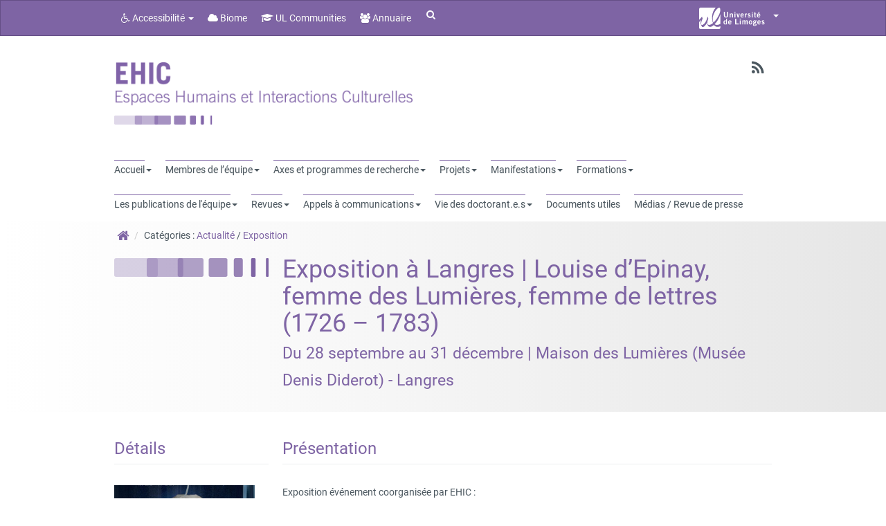

--- FILE ---
content_type: text/html; charset=UTF-8
request_url: https://www.unilim.fr/ehic/events/event/exposition-a-langres-louise-depinay-femme-des-lumieres-femme-de-lettres-1726-1783/
body_size: 22012
content:
<!doctype html>
<!--[if IEMobile 7 ]> <html lang="fr-FR"class="no-js iem7"> <![endif]-->
<!--[if lt IE 7 ]> <html lang="fr-FR" class="no-js ie6"> <![endif]-->
<!--[if IE 7 ]>    <html lang="fr-FR" class="no-js ie7"> <![endif]-->
<!--[if IE 8 ]>    <html lang="fr-FR" class="no-js ie8"> <![endif]-->
<!--[if (gte IE 9)|(gt IEMobile 7)|!(IEMobile)|!(IE)]><!--><html lang="fr-FR" class="no-js"><!--<![endif]-->
    <head>
        <meta charset="utf-8">
        <meta http-equiv="X-UA-Compatible" content="IE=edge,chrome=1">
        <title>Exposition à Langres | Louise d&rsquo;Epinay, femme des Lumières, femme de lettres (1726 &#8211; 1783)   </title>

        <!-- media-queries.js (fallback) -->
        <!--[if lt IE 9]>
            <script src="http://css3-mediaqueries-js.googlecode.com/svn/trunk/css3-mediaqueries.js"></script>
        <![endif]-->
        <!-- html5.js -->
        <!--[if lt IE 9]>
            <script src="http://html5shim.googlecode.com/svn/trunk/html5.js"></script>
        <![endif]-->
        <link rel="pingback" href="https://www.unilim.fr/ehic/xmlrpc.php">

        <link rel="shortcut icon" href="" />

        <meta name='robots' content='max-image-preview:large' />
	<style>img:is([sizes="auto" i], [sizes^="auto," i]) { contain-intrinsic-size: 3000px 1500px }</style>
	<link rel='dns-prefetch' href='//cdn.unilim.fr' />
<link rel='dns-prefetch' href='//www.unilim.fr' />
<link rel="alternate" type="application/rss+xml" title="EHIC - UR 13334 Espaces Humains et Interactions Culturelles &raquo; Flux" href="https://www.unilim.fr/ehic/feed/" />
<link rel="alternate" type="application/rss+xml" title="EHIC - UR 13334 Espaces Humains et Interactions Culturelles &raquo; Flux des commentaires" href="https://www.unilim.fr/ehic/comments/feed/" />
<script>
window._wpemojiSettings = {"baseUrl":"https:\/\/s.w.org\/images\/core\/emoji\/16.0.1\/72x72\/","ext":".png","svgUrl":"https:\/\/s.w.org\/images\/core\/emoji\/16.0.1\/svg\/","svgExt":".svg","source":{"concatemoji":"https:\/\/www.unilim.fr\/ehic\/wp-includes\/js\/wp-emoji-release.min.js?ver=6.8.3"}};
/*! This file is auto-generated */
!function(s,n){var o,i,e;function c(e){try{var t={supportTests:e,timestamp:(new Date).valueOf()};sessionStorage.setItem(o,JSON.stringify(t))}catch(e){}}function p(e,t,n){e.clearRect(0,0,e.canvas.width,e.canvas.height),e.fillText(t,0,0);var t=new Uint32Array(e.getImageData(0,0,e.canvas.width,e.canvas.height).data),a=(e.clearRect(0,0,e.canvas.width,e.canvas.height),e.fillText(n,0,0),new Uint32Array(e.getImageData(0,0,e.canvas.width,e.canvas.height).data));return t.every(function(e,t){return e===a[t]})}function u(e,t){e.clearRect(0,0,e.canvas.width,e.canvas.height),e.fillText(t,0,0);for(var n=e.getImageData(16,16,1,1),a=0;a<n.data.length;a++)if(0!==n.data[a])return!1;return!0}function f(e,t,n,a){switch(t){case"flag":return n(e,"\ud83c\udff3\ufe0f\u200d\u26a7\ufe0f","\ud83c\udff3\ufe0f\u200b\u26a7\ufe0f")?!1:!n(e,"\ud83c\udde8\ud83c\uddf6","\ud83c\udde8\u200b\ud83c\uddf6")&&!n(e,"\ud83c\udff4\udb40\udc67\udb40\udc62\udb40\udc65\udb40\udc6e\udb40\udc67\udb40\udc7f","\ud83c\udff4\u200b\udb40\udc67\u200b\udb40\udc62\u200b\udb40\udc65\u200b\udb40\udc6e\u200b\udb40\udc67\u200b\udb40\udc7f");case"emoji":return!a(e,"\ud83e\udedf")}return!1}function g(e,t,n,a){var r="undefined"!=typeof WorkerGlobalScope&&self instanceof WorkerGlobalScope?new OffscreenCanvas(300,150):s.createElement("canvas"),o=r.getContext("2d",{willReadFrequently:!0}),i=(o.textBaseline="top",o.font="600 32px Arial",{});return e.forEach(function(e){i[e]=t(o,e,n,a)}),i}function t(e){var t=s.createElement("script");t.src=e,t.defer=!0,s.head.appendChild(t)}"undefined"!=typeof Promise&&(o="wpEmojiSettingsSupports",i=["flag","emoji"],n.supports={everything:!0,everythingExceptFlag:!0},e=new Promise(function(e){s.addEventListener("DOMContentLoaded",e,{once:!0})}),new Promise(function(t){var n=function(){try{var e=JSON.parse(sessionStorage.getItem(o));if("object"==typeof e&&"number"==typeof e.timestamp&&(new Date).valueOf()<e.timestamp+604800&&"object"==typeof e.supportTests)return e.supportTests}catch(e){}return null}();if(!n){if("undefined"!=typeof Worker&&"undefined"!=typeof OffscreenCanvas&&"undefined"!=typeof URL&&URL.createObjectURL&&"undefined"!=typeof Blob)try{var e="postMessage("+g.toString()+"("+[JSON.stringify(i),f.toString(),p.toString(),u.toString()].join(",")+"));",a=new Blob([e],{type:"text/javascript"}),r=new Worker(URL.createObjectURL(a),{name:"wpTestEmojiSupports"});return void(r.onmessage=function(e){c(n=e.data),r.terminate(),t(n)})}catch(e){}c(n=g(i,f,p,u))}t(n)}).then(function(e){for(var t in e)n.supports[t]=e[t],n.supports.everything=n.supports.everything&&n.supports[t],"flag"!==t&&(n.supports.everythingExceptFlag=n.supports.everythingExceptFlag&&n.supports[t]);n.supports.everythingExceptFlag=n.supports.everythingExceptFlag&&!n.supports.flag,n.DOMReady=!1,n.readyCallback=function(){n.DOMReady=!0}}).then(function(){return e}).then(function(){var e;n.supports.everything||(n.readyCallback(),(e=n.source||{}).concatemoji?t(e.concatemoji):e.wpemoji&&e.twemoji&&(t(e.twemoji),t(e.wpemoji)))}))}((window,document),window._wpemojiSettings);
</script>
<style id='wp-emoji-styles-inline-css'>

	img.wp-smiley, img.emoji {
		display: inline !important;
		border: none !important;
		box-shadow: none !important;
		height: 1em !important;
		width: 1em !important;
		margin: 0 0.07em !important;
		vertical-align: -0.1em !important;
		background: none !important;
		padding: 0 !important;
	}
</style>
<link rel='stylesheet' id='wp-block-library-css' href='https://www.unilim.fr/ehic/wp-includes/css/dist/block-library/style.min.css?ver=6.8.3' media='all' />
<style id='classic-theme-styles-inline-css'>
/*! This file is auto-generated */
.wp-block-button__link{color:#fff;background-color:#32373c;border-radius:9999px;box-shadow:none;text-decoration:none;padding:calc(.667em + 2px) calc(1.333em + 2px);font-size:1.125em}.wp-block-file__button{background:#32373c;color:#fff;text-decoration:none}
</style>
<style id='global-styles-inline-css'>
:root{--wp--preset--aspect-ratio--square: 1;--wp--preset--aspect-ratio--4-3: 4/3;--wp--preset--aspect-ratio--3-4: 3/4;--wp--preset--aspect-ratio--3-2: 3/2;--wp--preset--aspect-ratio--2-3: 2/3;--wp--preset--aspect-ratio--16-9: 16/9;--wp--preset--aspect-ratio--9-16: 9/16;--wp--preset--color--black: #000000;--wp--preset--color--cyan-bluish-gray: #abb8c3;--wp--preset--color--white: #ffffff;--wp--preset--color--pale-pink: #f78da7;--wp--preset--color--vivid-red: #cf2e2e;--wp--preset--color--luminous-vivid-orange: #ff6900;--wp--preset--color--luminous-vivid-amber: #fcb900;--wp--preset--color--light-green-cyan: #7bdcb5;--wp--preset--color--vivid-green-cyan: #00d084;--wp--preset--color--pale-cyan-blue: #8ed1fc;--wp--preset--color--vivid-cyan-blue: #0693e3;--wp--preset--color--vivid-purple: #9b51e0;--wp--preset--gradient--vivid-cyan-blue-to-vivid-purple: linear-gradient(135deg,rgba(6,147,227,1) 0%,rgb(155,81,224) 100%);--wp--preset--gradient--light-green-cyan-to-vivid-green-cyan: linear-gradient(135deg,rgb(122,220,180) 0%,rgb(0,208,130) 100%);--wp--preset--gradient--luminous-vivid-amber-to-luminous-vivid-orange: linear-gradient(135deg,rgba(252,185,0,1) 0%,rgba(255,105,0,1) 100%);--wp--preset--gradient--luminous-vivid-orange-to-vivid-red: linear-gradient(135deg,rgba(255,105,0,1) 0%,rgb(207,46,46) 100%);--wp--preset--gradient--very-light-gray-to-cyan-bluish-gray: linear-gradient(135deg,rgb(238,238,238) 0%,rgb(169,184,195) 100%);--wp--preset--gradient--cool-to-warm-spectrum: linear-gradient(135deg,rgb(74,234,220) 0%,rgb(151,120,209) 20%,rgb(207,42,186) 40%,rgb(238,44,130) 60%,rgb(251,105,98) 80%,rgb(254,248,76) 100%);--wp--preset--gradient--blush-light-purple: linear-gradient(135deg,rgb(255,206,236) 0%,rgb(152,150,240) 100%);--wp--preset--gradient--blush-bordeaux: linear-gradient(135deg,rgb(254,205,165) 0%,rgb(254,45,45) 50%,rgb(107,0,62) 100%);--wp--preset--gradient--luminous-dusk: linear-gradient(135deg,rgb(255,203,112) 0%,rgb(199,81,192) 50%,rgb(65,88,208) 100%);--wp--preset--gradient--pale-ocean: linear-gradient(135deg,rgb(255,245,203) 0%,rgb(182,227,212) 50%,rgb(51,167,181) 100%);--wp--preset--gradient--electric-grass: linear-gradient(135deg,rgb(202,248,128) 0%,rgb(113,206,126) 100%);--wp--preset--gradient--midnight: linear-gradient(135deg,rgb(2,3,129) 0%,rgb(40,116,252) 100%);--wp--preset--font-size--small: 13px;--wp--preset--font-size--medium: 20px;--wp--preset--font-size--large: 36px;--wp--preset--font-size--x-large: 42px;--wp--preset--spacing--20: 0.44rem;--wp--preset--spacing--30: 0.67rem;--wp--preset--spacing--40: 1rem;--wp--preset--spacing--50: 1.5rem;--wp--preset--spacing--60: 2.25rem;--wp--preset--spacing--70: 3.38rem;--wp--preset--spacing--80: 5.06rem;--wp--preset--shadow--natural: 6px 6px 9px rgba(0, 0, 0, 0.2);--wp--preset--shadow--deep: 12px 12px 50px rgba(0, 0, 0, 0.4);--wp--preset--shadow--sharp: 6px 6px 0px rgba(0, 0, 0, 0.2);--wp--preset--shadow--outlined: 6px 6px 0px -3px rgba(255, 255, 255, 1), 6px 6px rgba(0, 0, 0, 1);--wp--preset--shadow--crisp: 6px 6px 0px rgba(0, 0, 0, 1);}:where(.is-layout-flex){gap: 0.5em;}:where(.is-layout-grid){gap: 0.5em;}body .is-layout-flex{display: flex;}.is-layout-flex{flex-wrap: wrap;align-items: center;}.is-layout-flex > :is(*, div){margin: 0;}body .is-layout-grid{display: grid;}.is-layout-grid > :is(*, div){margin: 0;}:where(.wp-block-columns.is-layout-flex){gap: 2em;}:where(.wp-block-columns.is-layout-grid){gap: 2em;}:where(.wp-block-post-template.is-layout-flex){gap: 1.25em;}:where(.wp-block-post-template.is-layout-grid){gap: 1.25em;}.has-black-color{color: var(--wp--preset--color--black) !important;}.has-cyan-bluish-gray-color{color: var(--wp--preset--color--cyan-bluish-gray) !important;}.has-white-color{color: var(--wp--preset--color--white) !important;}.has-pale-pink-color{color: var(--wp--preset--color--pale-pink) !important;}.has-vivid-red-color{color: var(--wp--preset--color--vivid-red) !important;}.has-luminous-vivid-orange-color{color: var(--wp--preset--color--luminous-vivid-orange) !important;}.has-luminous-vivid-amber-color{color: var(--wp--preset--color--luminous-vivid-amber) !important;}.has-light-green-cyan-color{color: var(--wp--preset--color--light-green-cyan) !important;}.has-vivid-green-cyan-color{color: var(--wp--preset--color--vivid-green-cyan) !important;}.has-pale-cyan-blue-color{color: var(--wp--preset--color--pale-cyan-blue) !important;}.has-vivid-cyan-blue-color{color: var(--wp--preset--color--vivid-cyan-blue) !important;}.has-vivid-purple-color{color: var(--wp--preset--color--vivid-purple) !important;}.has-black-background-color{background-color: var(--wp--preset--color--black) !important;}.has-cyan-bluish-gray-background-color{background-color: var(--wp--preset--color--cyan-bluish-gray) !important;}.has-white-background-color{background-color: var(--wp--preset--color--white) !important;}.has-pale-pink-background-color{background-color: var(--wp--preset--color--pale-pink) !important;}.has-vivid-red-background-color{background-color: var(--wp--preset--color--vivid-red) !important;}.has-luminous-vivid-orange-background-color{background-color: var(--wp--preset--color--luminous-vivid-orange) !important;}.has-luminous-vivid-amber-background-color{background-color: var(--wp--preset--color--luminous-vivid-amber) !important;}.has-light-green-cyan-background-color{background-color: var(--wp--preset--color--light-green-cyan) !important;}.has-vivid-green-cyan-background-color{background-color: var(--wp--preset--color--vivid-green-cyan) !important;}.has-pale-cyan-blue-background-color{background-color: var(--wp--preset--color--pale-cyan-blue) !important;}.has-vivid-cyan-blue-background-color{background-color: var(--wp--preset--color--vivid-cyan-blue) !important;}.has-vivid-purple-background-color{background-color: var(--wp--preset--color--vivid-purple) !important;}.has-black-border-color{border-color: var(--wp--preset--color--black) !important;}.has-cyan-bluish-gray-border-color{border-color: var(--wp--preset--color--cyan-bluish-gray) !important;}.has-white-border-color{border-color: var(--wp--preset--color--white) !important;}.has-pale-pink-border-color{border-color: var(--wp--preset--color--pale-pink) !important;}.has-vivid-red-border-color{border-color: var(--wp--preset--color--vivid-red) !important;}.has-luminous-vivid-orange-border-color{border-color: var(--wp--preset--color--luminous-vivid-orange) !important;}.has-luminous-vivid-amber-border-color{border-color: var(--wp--preset--color--luminous-vivid-amber) !important;}.has-light-green-cyan-border-color{border-color: var(--wp--preset--color--light-green-cyan) !important;}.has-vivid-green-cyan-border-color{border-color: var(--wp--preset--color--vivid-green-cyan) !important;}.has-pale-cyan-blue-border-color{border-color: var(--wp--preset--color--pale-cyan-blue) !important;}.has-vivid-cyan-blue-border-color{border-color: var(--wp--preset--color--vivid-cyan-blue) !important;}.has-vivid-purple-border-color{border-color: var(--wp--preset--color--vivid-purple) !important;}.has-vivid-cyan-blue-to-vivid-purple-gradient-background{background: var(--wp--preset--gradient--vivid-cyan-blue-to-vivid-purple) !important;}.has-light-green-cyan-to-vivid-green-cyan-gradient-background{background: var(--wp--preset--gradient--light-green-cyan-to-vivid-green-cyan) !important;}.has-luminous-vivid-amber-to-luminous-vivid-orange-gradient-background{background: var(--wp--preset--gradient--luminous-vivid-amber-to-luminous-vivid-orange) !important;}.has-luminous-vivid-orange-to-vivid-red-gradient-background{background: var(--wp--preset--gradient--luminous-vivid-orange-to-vivid-red) !important;}.has-very-light-gray-to-cyan-bluish-gray-gradient-background{background: var(--wp--preset--gradient--very-light-gray-to-cyan-bluish-gray) !important;}.has-cool-to-warm-spectrum-gradient-background{background: var(--wp--preset--gradient--cool-to-warm-spectrum) !important;}.has-blush-light-purple-gradient-background{background: var(--wp--preset--gradient--blush-light-purple) !important;}.has-blush-bordeaux-gradient-background{background: var(--wp--preset--gradient--blush-bordeaux) !important;}.has-luminous-dusk-gradient-background{background: var(--wp--preset--gradient--luminous-dusk) !important;}.has-pale-ocean-gradient-background{background: var(--wp--preset--gradient--pale-ocean) !important;}.has-electric-grass-gradient-background{background: var(--wp--preset--gradient--electric-grass) !important;}.has-midnight-gradient-background{background: var(--wp--preset--gradient--midnight) !important;}.has-small-font-size{font-size: var(--wp--preset--font-size--small) !important;}.has-medium-font-size{font-size: var(--wp--preset--font-size--medium) !important;}.has-large-font-size{font-size: var(--wp--preset--font-size--large) !important;}.has-x-large-font-size{font-size: var(--wp--preset--font-size--x-large) !important;}
:where(.wp-block-post-template.is-layout-flex){gap: 1.25em;}:where(.wp-block-post-template.is-layout-grid){gap: 1.25em;}
:where(.wp-block-columns.is-layout-flex){gap: 2em;}:where(.wp-block-columns.is-layout-grid){gap: 2em;}
:root :where(.wp-block-pullquote){font-size: 1.5em;line-height: 1.6;}
</style>
<link rel='stylesheet' id='contact-form-7-css' href='https://www.unilim.fr/ehic/wp-content/plugins/contact-form-7/includes/css/styles.css?ver=6.1.4' media='all' />
<link rel='stylesheet' id='videojs-plugin-css' href='https://www.unilim.fr/ehic/wp-content/plugins/videojs-html5-video-player-for-wordpress/plugin-styles.css?ver=6.8.3' media='all' />
<link rel='stylesheet' id='videojs-css' href='https://www.unilim.fr/ehic/wp-content/plugins/videojs-html5-video-player-for-wordpress/videojs/video-js.css?ver=6.8.3' media='all' />
<link rel='stylesheet' id='bootstrap-css' href='https://www.unilim.fr/ehic/wp-content/themes/wordpress-bootstrap-master-child/lib/less/bootswatch/ul_mauve/bootstrap.min.css?ver=6.8.3' media='all' />
<link rel='stylesheet' id='fontawesome-css' href='//cdn.unilim.fr/vendor/font-awesome/font-awesome-4.7.0/css/font-awesome.min.css?ver=6.8.3' media='all' />
<link rel='stylesheet' id='slick-css' href='//cdn.unilim.fr/vendor/slick/slick.css?ver=6.8.3' media='all' />
<link rel='stylesheet' id='affix-css' href='https://www.unilim.fr/ehic/wp-content/themes/wordpress-bootstrap-master-child/lib/css/affix.css?ver=6.8.3' media='all' />
<link rel='stylesheet' id='rcol-css' href='https://www.unilim.fr/ehic/wp-content/themes/wordpress-bootstrap-master-child/lib/css/responsive-columns.css?ver=6.8.3' media='all' />
<link rel='stylesheet' id='animate-css' href='https://www.unilim.fr/ehic/wp-content/themes/wordpress-bootstrap-master-child/lib/css/animate.css?ver=6.8.3' media='all' />
<link rel='stylesheet' id='disable-responsive-css' href='https://www.unilim.fr/ehic/wp-content/themes/wordpress-bootstrap-master-child/lib/css/disable-responsive.css?ver=6.8.3' media='all' />
<link rel='stylesheet' id='eeb-css-frontend-css' href='https://www.unilim.fr/ehic/wp-content/plugins/email-encoder-bundle/core/includes/assets/css/style.css?ver=251209-75811' media='all' />
<script src="https://www.unilim.fr/ehic/wp-content/plugins/jquery-updater/js/jquery-3.7.1.min.js?ver=3.7.1" id="jquery-core-js"></script>
<script src="https://www.unilim.fr/ehic/wp-content/plugins/jquery-updater/js/jquery-migrate-3.5.2.min.js?ver=3.5.2" id="jquery-migrate-js"></script>
<script src="//cdn.unilim.fr/vendor/bootstrap/bootstrap-3.3.4/js/bootstrap.min.js?ver=6.8.3" id="bootstrap-js"></script>
<script src="//cdn.unilim.fr/vendor/modernizr/modernizr-2.7.0.custom.js?ver=1.2" id="modernizr-js"></script>
<script src="https://www.unilim.fr/ehic/wp-content/themes/wordpress-bootstrap-master-child/lib/js/script.js?ver=1.2" id="scripts-js"></script>
<script src="//cdn.unilim.fr/vendor/slick/slick-1.4.1/slick/slick.min.js?ver=1.7" id="slick-js"></script>
<script src="https://www.unilim.fr/ehic/wp-content/themes/wordpress-bootstrap-master-child/lib/js/slick-init.js?ver=6.8.3" id="slick-init-js"></script>
<script src="//cdn.unilim.fr/vendor/holder/holder.js?ver=6.8.3" id="holder-js"></script>
<script src="https://www.unilim.fr/ehic/wp-content/themes/wordpress-bootstrap-master-child/lib/js/velocity.js?ver=6.8.3" id="velocity-js"></script>
<script src="https://www.unilim.fr/ehic/wp-content/themes/wordpress-bootstrap-master-child/lib/js/velocity-ui.js?ver=6.8.3" id="velocity-ui-js"></script>
<script src="https://www.unilim.fr/ehic/wp-content/plugins/email-encoder-bundle/core/includes/assets/js/custom.js?ver=251209-75811" id="eeb-js-frontend-js"></script>
<link rel="https://api.w.org/" href="https://www.unilim.fr/ehic/wp-json/" /><link rel="EditURI" type="application/rsd+xml" title="RSD" href="https://www.unilim.fr/ehic/xmlrpc.php?rsd" />
<meta name="generator" content="WordPress 6.8.3" />
<link rel="canonical" href="https://www.unilim.fr/ehic/events/event/exposition-a-langres-louise-depinay-femme-des-lumieres-femme-de-lettres-1726-1783/" />
<link rel='shortlink' href='https://www.unilim.fr/ehic/?p=4404' />
<link rel="alternate" title="oEmbed (JSON)" type="application/json+oembed" href="https://www.unilim.fr/ehic/wp-json/oembed/1.0/embed?url=https%3A%2F%2Fwww.unilim.fr%2Fehic%2Fevents%2Fevent%2Fexposition-a-langres-louise-depinay-femme-des-lumieres-femme-de-lettres-1726-1783%2F" />
<link rel="alternate" title="oEmbed (XML)" type="text/xml+oembed" href="https://www.unilim.fr/ehic/wp-json/oembed/1.0/embed?url=https%3A%2F%2Fwww.unilim.fr%2Fehic%2Fevents%2Fevent%2Fexposition-a-langres-louise-depinay-femme-des-lumieres-femme-de-lettres-1726-1783%2F&#038;format=xml" />

		<script type="text/javascript">
			if(typeof videojs != "undefined") {
				videojs.options.flash.swf = "https://www.unilim.fr/ehic/wp-content/plugins/videojs-html5-video-player-for-wordpress/videojs/video-js.swf";
			}
			document.createElement("video");document.createElement("audio");document.createElement("track");
		</script>
		<link rel="icon" href="https://www.unilim.fr/ehic/wp-content/uploads/sites/24/2017/06/Logo-FEDER-quadri.jpg" sizes="32x32" />
<link rel="icon" href="https://www.unilim.fr/ehic/wp-content/uploads/sites/24/2017/06/Logo-FEDER-quadri.jpg" sizes="192x192" />
<link rel="apple-touch-icon" href="https://www.unilim.fr/ehic/wp-content/uploads/sites/24/2017/06/Logo-FEDER-quadri.jpg" />
<meta name="msapplication-TileImage" content="https://www.unilim.fr/ehic/wp-content/uploads/sites/24/2017/06/Logo-FEDER-quadri.jpg" />

        
        <style type="text/css">
        
                </style>
        <link rel="stylesheet" href="https://www.unilim.fr/ehic/wp-content/themes/wordpress-bootstrap-master-child/lib/css/print.css" type="text/css" media="print" />
                <meta name="google-site-verification" content="oZrHnwMjyWWpkKCD1W7iZEUR0VRyqs3Tm_--ns3627g" />
    </head>


    <body class="wp-singular event-template-default single single-event postid-4404 wp-theme-wordpress-bootstrap-master-child body-sans">
        
        <!-- Bootswatch switcher
        ================================================== -->
                
        <!-- Menu UL
        ================================================== -->
                <div class="container-fluid hidden responsive-headermenu nav-down">
          <div class="row">
            <div class="col-xs-3">
              <button class="btn btn-link text-gray text-center mmenu-switcher">
                <i class="fa fa-bars"></i>
                <span>MENU</span>
              </button>
            </div>
            <div class="col-xs-6 center-bloc text-center">
                            <a href="https://www.unilim.fr/ehic" accesskey="1">
                <img height="36px" src="/ehic/wp-content/uploads/sites/24/2016/02/Logo-EHIC.png" alt="EHIC - UR 13334 Espaces Humains et Interactions Culturelles" >
              </a>
                            </div>
            <div class="col-xs-3 text-right">
              <button class="btn btn-link text-gray text-center header-menu-switcher hidden">
                <i class="fa fa-ellipsis-v"></i>
                <span>PLUS</span>
              </button>
                          </div>
                        <div class="search-bar col-xs-12">
                <form role="search" method="get" class="search-form form-horizontal" action="https://www.unilim.fr/ehic/">
                                <div class="form-group form-group-xs">
                    <button type="submit" class="search-submit btn btn-link btn-sm col-xs-2">
                      <i class="fa fa-search fa-fw fa-lg text-gray"></i>
                    </button>
                    <div class="col-xs-10">
                      <span class="sr-only">Rechercher :</span>
                      <input type="search" class="search-field form-control input-sm"
                             value="" name="s"
                             title="Rechercher :" />
                    </div>
                  </div>
                </form>
            </div>
                      </div>
        </div>
        <div class="header-container-right hidden">
                  </div>
        <div class="header-container ">
        
<nav id="ul-menubar" class="opacity0 navbar navbar-inverse" role="navigation" style="">

    <div class="container-fluid">
        <div class="container main-container">

            <div class="row">

                <div class="col-xs-12">

                    <ul class="nav navbar-nav">
                        <li class="dropdown">
                            <a href="#" class="dropdown-toggle" data-toggle="dropdown"><i class="fa fa-wheelchair"></i> Accessibilité <b class="caret"></b></a>
                            <ul class="dropdown-menu">
                                                                                                    <li role="presentation"><a role="menuitem" tabindex="-1" href="https://www.unilim.fr/ehic/politique-daccessibilite/" accesskey="0"> Politique d'accessibilité</a></li>
                                                                        <li role="presentation"><a role="menuitem" tabindex="-1" href="https://www.unilim.fr/ehic/plan-du-site/"> Plan du site</a></li>
                                                                    <li role="presentation" class="divider"></li>
                                <li role="presentation"><a role="menuitem" tabindex="-1" href="#content" accesskey="s"> Allez au contenu</a></li>
                                <li role="presentation"><a role="menuitem" tabindex="-1" href="#main-menu">Allez au menu</a></li>
                                <li role="presentation" class="divider"></li>
                                <li role="presentation"><a class="focus-search" role="menuitem" tabindex="-1" href="#s"> Rechercher dans le site</a></li>
                            </ul>
                        </li>
                                                                            <li><a href="https://biome.unilim.fr/" target="_blank"><i class="fa fa-cloud"></i> Biome</a></li>
                                                                            <li><a href="https://communities.unilim.fr" target="_blank"><i class="fa fa-graduation-cap"></i> UL Communities</a></li>
                                                                            <li><a href="https://www.unilim.fr/annuaire"><i class="fa fa-group"></i> Annuaire</a></li>
                                                
												
                    </ul>

                                            <div class="hidden-xs">
                        <form id="ul_search_bar" role="search" method="get"  action="https://www.unilim.fr/ehic/">
              <div class="input-group">
            <span class="input-group-addon"><i class="fa fa-search">&nbsp;</i></span>
            <label class="sr-only text-light" for="s">Rechercher</label>
            <input type="text" class="ul_search_bar_input" maxlength="150" value="" name="s" id="s" accesskey="4" placeholder="">
        </div>
        <input type="submit" class="ul_search_bar_btn" value="Recherche">
</form>
                        </div>
                    
                    <ul class="nav navbar-nav navbar-right">
                        <!--logos tutelle -->
                                                                                                                                                                                                
                                                                                                                                                
																								
												
												


                                                <li class="">
                            <a href="#" class="" data-toggle="collapse" data-target="#collapse-menu" aria-expanded="false" style="height:40px;">
                                                            <span style="position:relative; top:-5px">
                                            <div class="ul-element-logo-ul " style="width: 95px; display: inline-block; margin-top: 0px;">
            <svg preserveAspectRatio="xMinYMin meet" viewBox="0 0 425 137" style="display: block;position: relative;top: 0;left: 0;width:100%;max-width:100%;height:100%">
                <g class="bg-white">
                    <path d="M137.133,103.88 L137.133,42.368 C134.663,52.118 130.281,63.316 123.039,75.98 C116.885,86.74 109.252,97.078 100.43,105.993 C111.869,113.379 125.37,110.216 137.133,103.88"></path>
                    <path d="M92.926,95.72 C97.547,91.569 100.418,88.326 103.663,84.423 C120.354,64.387 141.198,29.537 136.487,8.151 C132.65,-9.281 115.97,7.337 108.587,16.644 C98.901,28.835 92.19,43.438 89.306,58.776 C86.944,71.348 87.19,84.641 92.926,95.72"></path>
                    <path d="M18.991,57.6 C18.782,57.876 20.499,63.52 21.551,66.193 C22.605,68.863 23.454,70.091 22.973,70.965 C17.687,80.453 11.202,97.326 13.804,107.065 C14.735,110.582 18.899,112.202 22.912,110.207 C46.239,98.622 54.296,58.879 54.985,56.336 C55.632,58.55 55.833,60.358 56.956,62.966 C58.078,65.582 59.456,67.756 58.96,69.71 C57.641,74.957 56.328,80.361 54.721,85.679 C53.575,90.867 52.332,97.646 53.509,101.423 C58.591,117.844 77.699,109.036 90.082,98.372 C85.156,84.269 82.662,69.754 83.883,54.53 C85.442,35.253 93.366,14.54 107.118,0.231 L8.941,0.231 C4.182,0.231 0.322,4.086 0.322,8.843 L0.322,77.102 C7.095,71.146 13.529,64.842 18.991,57.6"></path>
                    <path d="M95.642,110.527 C94.127,111.877 92.569,113.181 90.955,114.427 C76.925,125.358 62.283,128.355 54.436,109.501 C52.73,105.413 51.586,101.431 50.871,97.506 C50.796,97.272 50.73,97.043 50.656,96.817 C48.195,102.354 44.689,107.197 40.799,112 C37.508,116.065 30.782,123.652 25.072,124.236 C19.114,124.851 16.475,118.985 14.561,114.209 C12.425,108.905 9.645,101.419 9.705,95.619 C9.751,91.533 11.848,80.959 12.893,77.135 C9.622,81.49 4.74,87.602 0.323,92.017 L0.323,128.421 C0.323,133.181 4.182,137.04 8.942,137.04 L128.517,137.04 C133.279,137.04 137.134,133.181 137.134,128.421 L137.134,119.04 C121.708,125.624 105.208,124.873 95.642,110.527"></path>
                </g>
                                <g class="bg-white" transform="translate(158.000000, 26.000000)" >
                    <path d="M22.992,1.019 L29.879,1.019 L29.897,23.592 C29.901,34.132 23.408,37.579 16.066,37.584 C8.721,37.584 2.236,34.145 2.236,23.607 L2.214,1.035 L9.107,1.026 L9.12,23.9 C9.12,29.743 11.412,31.791 16.066,31.789 C20.713,31.788 23.001,29.743 23.001,23.898 L22.992,1.019 L22.992,1.019 Z"></path>
                    <path d="M39.786,37.071 L39.775,11.1 L45.469,11.098 L45.469,13.895 C47.765,12.303 50.41,10.593 53.464,10.593 C58.655,10.588 61.156,13.988 61.161,19.279 L61.174,37.063 L54.975,37.065 L54.962,20.182 C54.959,16.686 53.859,15.592 51.763,15.592 C49.069,15.594 47.023,17.14 45.974,18.343 L45.983,37.071 L39.786,37.071 L39.786,37.071 Z"></path>
                    <path d="M70.693,6.288 L70.689,0.494 L76.881,0.494 L76.888,6.287 L70.693,6.288 L70.693,6.288 Z M76.901,37.059 L70.707,37.059 L70.696,11.083 L76.888,11.078 L76.901,37.059 L76.901,37.059 Z"></path>
                    <path d="M83.729,11.077 L89.92,11.075 L94.228,28.656 L94.321,28.656 L98.717,11.075 L104.905,11.063 L97.48,37.041 L90.984,37.051 L83.729,11.077 Z"></path>
                    <path d="M115.298,25.047 C115.402,30.446 117.809,32.537 120.698,32.535 C123.595,32.535 124.943,31.239 126.493,29.435 L130.985,32.23 C128.588,35.926 125.092,37.531 120.096,37.533 C113.361,37.535 109.109,32.293 109.106,24.055 C109.104,15.812 113.347,10.565 120.388,10.558 C127.175,10.507 130.98,16.254 130.985,22.487 L130.985,25.038 L115.298,25.047 Z M125.293,20.847 C125.185,17.249 123.281,15.156 120.289,15.156 C117.289,15.157 115.394,17.256 115.291,20.849 L125.293,20.847 L125.293,20.847 Z"></path>
                    <path d="M138.181,37.02 L138.168,11.052 L143.858,11.052 L143.858,15.49 L143.959,15.49 C145.461,12.395 147.56,10.651 151.254,10.55 L151.254,17.085 C150.953,17.044 150.603,17.044 150.154,17.044 C147.056,17.048 144.367,20.585 144.367,21.236 L144.376,37.019 L138.181,37.02 L138.181,37.02 Z"></path>
                    <path d="M170.336,17.876 C169.091,16.533 167.436,15.138 165.486,15.138 C163.089,15.138 161.996,16.14 161.996,17.688 C161.996,22.128 174.978,20.226 174.987,29.713 C174.987,35.108 170.89,37.506 165.449,37.51 C161.306,37.514 157.908,35.665 155.607,32.269 L159.752,29.169 C161.201,31.169 163.146,32.912 165.798,32.912 C167.997,32.912 169.49,31.712 169.49,29.963 C169.486,25.524 156.508,27.124 156.503,18.087 C156.503,13.241 160.593,10.545 165.087,10.541 C168.535,10.538 171.976,11.837 174.236,14.479 L170.336,17.876 L170.336,17.876 Z"></path>
                    <path d="M183.014,6.237 L183.014,0.438 L189.2,0.438 L189.209,6.237 L183.014,6.237 L183.014,6.237 Z M189.222,37.006 L183.032,37.006 L183.014,11.031 L189.213,11.029 L189.222,37.006 L189.222,37.006 Z"></path>
                    <path d="M199.755,11.02 L199.739,2.431 L205.931,2.429 L205.936,11.02 L211.036,11.02 L211.041,16.011 L205.94,16.011 L205.949,30.702 C205.949,32.099 206.652,32.495 208.195,32.495 C209.15,32.495 210.147,32.197 211.041,31.991 L211.047,37.087 C209.348,37.284 207.849,37.489 206.156,37.489 C201.563,37.491 199.757,35.197 199.755,31.498 L199.755,16.02 L196.156,16.02 L196.15,11.029 L199.755,11.02 L199.755,11.02 Z"></path>
                    <path d="M222.076,24.996 C222.181,30.386 224.579,32.488 227.481,32.488 C230.365,32.486 231.722,31.185 233.269,29.387 L237.763,32.179 C235.362,35.877 231.875,37.477 226.879,37.484 C220.139,37.484 215.889,32.244 215.878,24.005 C215.869,15.759 220.126,10.513 227.164,10.508 C233.956,10.454 237.759,16.199 237.763,22.436 L237.763,24.983 L222.076,24.996 L222.076,24.996 Z M232.064,20.797 C231.967,17.197 230.067,15.103 227.068,15.103 C224.078,15.103 222.171,17.207 222.076,20.807 L232.064,20.797 L232.064,20.797 Z M235.505,0.415 L228.21,7.716 L223.117,7.718 L227.814,0.421 L235.505,0.415 L235.505,0.415 Z"></path>
                    <path d="M22.625,81.442 L17.387,81.447 L17.082,78.65 C14.885,80.797 12.843,81.95 10.046,81.952 C3.151,81.952 -0.346,75.862 -0.355,67.77 C-0.355,61.377 3.342,54.985 10.033,54.976 C12.132,54.976 15.076,56.227 16.323,57.873 L16.431,57.873 L16.427,45.387 L22.617,45.387 L22.625,81.442 L22.625,81.442 Z M16.431,62.166 C15.181,61.02 13.627,59.978 11.632,59.978 C7.939,59.978 5.84,62.976 5.84,68.464 C5.842,73.966 7.947,76.956 11.64,76.951 C14.292,76.951 15.137,75.654 16.43,74.659 L16.43,62.166 L16.431,62.166 Z"></path>
                    <path d="M35.709,69.452 C35.812,74.848 38.211,76.947 41.105,76.947 C43.999,76.942 45.351,75.642 46.896,73.838 L51.392,76.635 C49.004,80.334 45.509,81.937 40.512,81.937 C33.768,81.944 29.518,76.7 29.514,68.46 C29.514,60.215 33.757,54.963 40.798,54.959 C47.59,54.91 51.388,60.655 51.392,66.897 L51.392,69.449 L35.709,69.452 L35.709,69.452 Z M45.703,65.25 C45.602,61.65 43.701,59.558 40.698,59.558 C37.703,59.558 35.807,61.66 35.71,65.259 L45.703,65.25 L45.703,65.25 Z"></path>
                    <path d="M75.29,81.419 L75.269,45.356 L82.159,45.356 L82.175,75.621 L97.864,75.616 L97.864,81.412 L75.29,81.419 Z"></path>
                    <path d="M105.489,50.639 L105.486,44.843 L111.679,44.843 L111.679,50.632 L105.489,50.639 L105.489,50.639 Z M111.701,81.396 L105.504,81.412 L105.489,55.433 L111.688,55.433 L111.701,81.396 L111.701,81.396 Z"></path>
                    <path d="M121.233,81.39 L121.224,55.42 L126.87,55.42 L126.87,58.221 C129.215,56.07 131.111,54.919 134.663,54.919 C137.352,54.919 139.899,56.215 141.056,58.713 C143.203,56.562 145.702,54.91 149.992,54.91 C152.687,54.91 156.388,56.507 156.388,62.701 L156.393,81.377 L150.206,81.377 L150.195,63.253 C150.195,61.158 149.349,60.004 147.099,59.905 C145.495,59.905 143.347,61.358 141.903,62.706 L141.914,81.381 L135.72,81.386 L135.715,63.259 C135.715,61.163 134.861,60.008 132.615,59.911 C131.016,59.911 128.863,61.362 127.423,62.708 L127.428,81.386 L121.233,81.39 L121.233,81.39 Z"></path>
                    <path d="M174.618,54.897 C181.656,54.895 185.902,60.139 185.906,68.376 C185.92,76.619 181.674,81.861 174.623,81.863 C167.589,81.868 163.339,76.625 163.335,68.384 C163.335,60.148 167.571,54.901 174.618,54.897 M174.618,59.89 C171.177,59.894 169.525,62.59 169.525,68.385 C169.525,74.177 171.18,76.877 174.623,76.877 C178.074,76.872 179.718,74.172 179.714,68.381 C179.714,62.588 178.061,59.89 174.618,59.89"></path>
                    <path d="M213.972,59.068 C212.523,59.068 210.929,59.068 209.972,59.678 C210.776,60.774 211.376,62.275 211.376,64.266 C211.381,69.168 208.088,72.662 201.59,72.662 C198.899,72.662 196.751,72.766 196.751,74.268 C196.751,78.47 213.831,72.76 213.835,83.146 C213.835,86.845 210.095,90.845 201.803,90.845 C194.813,90.847 190.209,88.752 190.209,84.656 C190.209,81.416 192.655,79.862 194.907,79.862 L194.907,79.755 C193.713,79.013 191.054,78.365 191.054,75.568 C191.054,73.07 193.948,71.172 195.1,70.822 C192.953,69.074 191.251,67.081 191.247,63.928 C191.247,59.384 194.739,54.888 201.483,54.881 C203.678,54.881 206.278,55.779 207.876,57.18 C209.075,55.581 211.024,54.781 213.968,54.881 L213.972,59.068 L213.972,59.068 Z M195.904,83.855 C195.908,85.85 197.603,86.752 202.8,86.751 C206.795,86.751 208.141,84.749 208.141,83.849 C208.141,82.651 206.297,80.855 200.304,80.855 C196.9,80.861 195.904,82.756 195.904,83.855 L195.904,83.855 Z M201.437,59.479 C198.79,59.479 196.936,61.382 196.941,63.78 C196.941,66.177 198.794,68.07 201.443,68.07 C203.79,68.07 205.687,66.171 205.678,63.78 C205.678,61.373 203.785,59.477 201.437,59.479 L201.437,59.479 Z"></path>
                    <path d="M224.465,69.36 C224.57,74.752 226.963,76.847 229.863,76.845 C232.762,76.845 234.11,75.545 235.658,73.75 L240.152,76.542 C237.759,80.239 234.259,81.837 229.267,81.837 C222.524,81.846 218.278,76.606 218.271,68.36 C218.265,60.121 222.506,54.87 229.548,54.87 C236.349,54.817 240.143,60.56 240.152,66.804 L240.152,69.351 L224.465,69.36 L224.465,69.36 Z M234.442,65.158 C234.352,61.557 232.451,59.468 229.457,59.468 C226.458,59.468 224.561,61.567 224.465,65.162 L234.442,65.158 L234.442,65.158 Z"></path>
                    <path d="M260.375,62.199 C259.128,60.846 257.473,59.45 255.53,59.452 C253.134,59.452 252.033,60.458 252.033,62.006 C252.037,66.444 265.02,64.544 265.02,74.038 C265.02,79.428 260.928,81.825 255.488,81.829 C251.34,81.834 247.941,79.98 245.644,76.594 L249.791,73.491 C251.244,75.493 253.178,77.236 255.839,77.236 C258.032,77.232 259.527,76.033 259.523,74.286 C259.523,69.843 246.54,71.445 246.536,62.403 C246.531,57.557 250.628,54.866 255.129,54.86 C258.57,54.86 262.022,56.155 264.263,58.8 L260.375,62.199 L260.375,62.199 Z"></path>
                </g>
                            </svg>
        </div>
                                        </span> <b style="position: absolute;left: 115px;top: 20px;" class="caret"></b>
                                                        </a>
                        </li>
                        
                    </ul>

    			</div><!-- fin col-xs-12 -->

            </div>

            
		    <div id="collapse-menu" class="collapse ">

		       	<div class="row">

					<div class="col-xs-12">

		        		<div role="tabpanel">

						  <!-- Nav tabs -->
						  <ul class="nav nav-tabs nav-justified text-light" role="tablist" style="margin:10px 0px;">
						    <li role="presentation" class="active">
						    	<a href="#composantes" aria-controls="composantes" role="tab" data-toggle="tab">Facultés <span class="text-primary">|</span> Écoles <span class="text-primary">|</span> Instituts</a>
						    </li>
						    <li role="presentation">
						    	<a href="#recherche" aria-controls="recherche" role="tab" data-toggle="tab">Recherche</a>
						    </li>
						    <li role="presentation">
						    	<a href="#services" aria-controls="services" role="tab" data-toggle="tab">Services</a>
						    </li>
						  </ul>

						  <!-- Tab panes -->
						  <div class="tab-content" style="width:105%">

						    <div role="tabpanel" class="tab-pane in active" id="composantes">

                                <a id="Unilim" href="#" class="rect ">
                                    <div class="text bg-light-a text-primary"><h4 class="ul-bold">Université de Limoges</h4></div>
                                </a>

                                <a id="FDSE" href="#" class="square ">
                                    <div class="text bg-light-a text-primary"><h4 class="ul-bold">Faculté de Droit et de Sciences Économiques</h4></div>
                                </a>

                                <a id="FLSH" href="#" class="square ">
                                    <div class="text bg-light-a text-primary"><h4 class="ul-bold">Faculté de Lettres et de Sciences Humaines</h4></div>
                                </a>

                                <a id="FM" href="#" class="square ">
                                    <div class="text bg-light-a text-primary"><h4 class="ul-bold">Faculté de<br/> Médecine</h4></div>
                                </a>

                                <a id="FP" href="#" class="square ">
                                    <div class="text bg-light-a text-primary"><h4 class="ul-bold">Faculté de<br/> Pharmacie</h4></div>
                                </a>

                                <a id="FST" href="#" class="square ">
                                    <div class="text bg-light-a text-primary"><h4 class="ul-bold">Faculté des Sciences<br/> & Techniques</h4></div>
                                </a>

                                <a id="IPAG" href="#" class="square " >
                                    <div class="text bg-light-a text-primary"><h4 class="ul-bold">IPAG</h4></div>
                                </a>

                                <a id="IAE" href="#" class="square">
                                    <div class="text bg-light-a text-primary"><h4 class="ul-bold">IAE</h4></div>
                                </a>

                                <a id="ENSILENSCI" href="#" class="square ">
                                    <div class="text bg-light-a text-primary"><h4 class="ul-bold">ENSIL-ENSCI</h4></div>
                                </a>

                                <a id="IUT" href="#" class="square " >
                                    <div class="text bg-light-a text-primary"><h4 class="ul-bold">IUT</h4></div>
                                </a>

                                <a id="ILFOMER" href="#" class="square " >
                                    <div class="text bg-light-a text-primary"><h4 class="ul-bold">ILFOMER</h4></div>
                                </a>

                                <a id="INSPE" href="#" class="square ">
                                    <div href="#" class="text bg-light-a text-primary"><h4 class="ul-bold">INSPE</h4></div>
                                </a>

						   	</div>

						    <div role="tabpanel" class="tab-pane" id="recherche">

						    	<a id="Recherche" href="#" class="square-2x">
                                    <div class="text bg-light-a text-primary"><h4 class="ul-bold">Recherche</h4></div>
                                </a>

                                <a id="Laboratoires" href="#" class="square">
                                    <div class="text bg-light-a text-primary"><h4 class="ul-bold">Laboratoires</h4></div>
                                </a>

                                <a id="Formation_doctorale" href="#" class="square">
                                    <div class="text bg-light-a text-primary"><h4 class="ul-bold">Formation doctorale</h4></div>
                                </a>

                                <a id="Plate-formes_Technique" href="#" class="square">
                                    <div class="text bg-light-a text-primary"><h4 class="ul-bold">Plate-formes Technique</h4></div>
                                </a>

                                <a id="Valorisation" href="#" class="square">
                                    <div class="text bg-light-a text-primary"><h4 class="ul-bold">Valorisation</h4></div>
                                </a>

                                 <a id="International" href="#" class="square">
                                    <div href="#" class="text bg-light-a text-primary"><h4 class="ul-bold">International</h4></div>
                                </a>

                                <a id="Pole_recherche" href="#" class="square">
                                    <div class="text bg-light-a text-primary"><h4 class="ul-bold">Pôle recherche</h4></div>
                                </a>
						    </div>

						    <div role="tabpanel" class="tab-pane" id="services">

                                <a id="SUAPS" href="#" class="square">
                                    <div class="text bg-light-a text-primary"><h4 class="ul-bold">Sport<!--<br/><small>SUAPS : Service Universitaire des Activités Physiques et Sportives</small>--></h4></div>
                                </a>

                                <a id="Culture" href="#" class="square">
                                    <div class="text bg-light-a text-primary"><h4 class="ul-bold">Culture<!--<br/><small>Service culturel</small>--></h4></div>
                                </a>

                                <a id="SCD" href="#" class="square">
                                    <div class="text bg-light-a text-primary"><h4 class="ul-bold">Documentation<!--<br/><small>SCD : Service Commun de la Documentation</small>--></h4></div>
                                </a>

                                <a id="DFC" href="#" class="square">
                                    <div class="text bg-light-a text-primary"><h4 class="ul-bold">Formation tout au long de la vie <!--<small>DFC : Direction de la Formation Continue</small>--></h4></div>
                                </a>

                                <a id="CFA" href="#" class="square" >
                                    <div class="text bg-light-a text-primary"><h4 class="ul-bold">Apprentissage<!--<br/><small>CFA sup</small>--></h4></div>
                                </a>

                                <a id="DSI" href="#" class="square">
                                    <div class="text bg-light-a text-primary"><h4 class="ul-bold">Informatique</h4></div>
                                </a>

                                <a id="SUMPPS" href="#" class="square" >
                                    <div class="text bg-light-a text-primary"><h4 class="ul-bold">Maison Médicale<!--<br/><small>SUMPPS Maison Médicale</small>--></h4></div>
                                </a>

                                <a id="CDL" href="#" class="square">
                                    <div href="#" class="text bg-light-a text-primary"><h4 class="ul-bold">Centre de Langues</h4></div>
                                </a>

                                <a id="FFLE" href="#" class="square">
                                    <div class="text bg-light-a text-primary"><h4 class="ul-bold">Formation FLE <br/><small>Formation en Français Langue Etrangère</small></h4></div>
                                </a>

                                <a id="CDE" href="#" class="square">
                                    <div class="text bg-light-a text-primary"><h4 class="ul-bold">Orientation et insertion professionnelle<!--<br/><small>Carrefour des étudiants</small>--></h4></div>
                                </a>

                                <a id="Accueil" href="#" class="square">
                                    <div class="text bg-light-a text-primary"><h4 class="ul-bold">Accueil des étudiants et enseignants internationaux</h4></div>
                                </a>

                                <a id="Mobilite" href="#" class="square">
                                    <div class="text bg-light-a text-primary"><h4 class="ul-bold">Mobilité internationale</h4></div>
                                </a>

                                <a id="Entreprendre" href="#" class="square">
                                    <div class="text bg-light-a text-primary"><h4 class="ul-bold">Entreprendre<!--br/><small>Maison de l'entrepreneuriat</small>--></h4></div>
                                </a>

                                <a id="Handicap" href="#" class="square">
                                    <div class="text bg-light-a text-primary"><h4 class="ul-bold">Handicap<!--<br/><small>Maison de l'entrepreneuriat</small>--></h4></div>
                                </a>
                                <a id="CROUS" href="#" class="square">
                                    <div class="text bg-light-a text-primary"><h4 class="ul-bold">CROUS</h4></div>
                                </a>


						    </div>

						  </div>

						</div>

    			</div><!-- fin col-xs-12 -->
			</div> <!-- fin row -->
            <br/>
		</div><!-- collapse -->
        



        </div>  <!-- fin container -->

    </div> <!-- fin container-fluid -->

</nav>




        <!-- Header
        ================================================== -->
                    <div class="container-fluid site-header ">
                <div class="container">
                    <br/>
                    <div class="row">
                        <div class="col-xs-8 logo-header">
                            <div class="rot-rounded bg-grad-right-gray-lighter"></div>

                                                            <div class="h1 ul-color-title text-primary">
                                    <a href="https://www.unilim.fr/ehic" accesskey="1">
                                        <img style="" class="" height="80px" src="/ehic/wp-content/uploads/sites/24/2016/02/Logo-EHIC.png" alt="EHIC - UR 13334 Espaces Humains et Interactions Culturelles" >
                                                                            </a>
                                </div>
                                <br/>
                                <br/>
                                                    </div>

                        <div class="col-xs-4">
                          <div class="pull-right" style="margin-top: 20px;">
                              <div class="text-right" style="margin-top: 10px;">
                                                                    <ul class="list-inline social-links">
	<li><a target="_blank" href="https://www.unilim.fr/ehic/feed/rss/" class="btn btn-xs close"><i class="fa fa-rss fa-lg"></i></a></li></ul>
                              </div>
                              <div class="pull-right">

                                                                <div class="pull-right">
                                  <div class="pull-right" style="margin:15px 0;">
                                                                      </div>
                                                                  </div>
                              </div>
                          </div>
                        </div>
                    </div>
                </div>
            </div>
        

        <!-- Menu
        ================================================== -->
        <nav class='menu-container navbar navbar-default'>
            <div class="container-fluid" style="max-height:50px;">
                <div class="container main-container" >
                    <div class="row">
                        <div class="col-xs-12">
                            <div style="width:auto;margin-left:-10px">
                                                                                <ul  class="nav navbar-nav ul-mmenu link-affix pull-left  class=" ">

                                                
                                                                                            </ul>
                                    
                                    <ul id="menu-menu-du-site" class="nav navbar-nav ul-mmenu ul-main-menu">
							<li id="menu-item-64" class="menu-item menu-item-type-post_type menu-item-object-page menu-item-home menu-item-has-children menu-item-64 dropdown">
								<i class="fa fa-li fa-lock hidden"></i><a title="Accueil" href="#" data-toggle="dropdown" class="dropdown-toggle"><span class="linetop">Accueil</span><b class="caret"></b></a>
								<ul role="menu" class="fa-ul dropdown-menu">
									<li id="menu-item-65" class="menu-item menu-item-type-post_type menu-item-object-page menu-item-65"><i class="fa fa-li fa-lock hidden"></i><a title="Equipe de direction" href="https://www.unilim.fr/ehic/presentation/">Equipe de direction</a></li>
									<li id="menu-item-66" class="menu-item menu-item-type-post_type menu-item-object-page menu-item-66"><i class="fa fa-li fa-lock hidden"></i><a title="Réseaux nationaux et internationaux" href="https://www.unilim.fr/ehic/relations-internationales/">Réseaux nationaux et internationaux</a></li>
									<li id="menu-item-1430" class="menu-item menu-item-type-post_type menu-item-object-page menu-item-1430"><i class="fa fa-li fa-lock hidden"></i><a title="Nous contacter" href="https://www.unilim.fr/ehic/nous-contacter/">Nous contacter</a></li>
								</ul>
							</li>
							<li id="menu-item-57" class="menu-item menu-item-type-post_type menu-item-object-page menu-item-has-children menu-item-57 dropdown">
								<i class="fa fa-li fa-lock hidden"></i><a title="Membres de l’équipe" href="#" data-toggle="dropdown" class="dropdown-toggle"><span class="linetop">Membres de l’équipe</span><b class="caret"></b></a>
								<ul role="menu" class="fa-ul dropdown-menu">
									<li id="menu-item-56" class="menu-item menu-item-type-post_type menu-item-object-page menu-item-56"><i class="fa fa-li fa-lock hidden"></i><a title="Les membres permanent.e.s" href="https://www.unilim.fr/ehic/annuaire/les-membres-permanents/">Les membres permanent.e.s</a></li>
									<li id="menu-item-55" class="menu-item menu-item-type-post_type menu-item-object-page menu-item-55"><i class="fa fa-li fa-lock hidden"></i><a title="Les chercheur.e.s associé.e.s" href="https://www.unilim.fr/ehic/annuaire/les-chercheurs-associes/">Les chercheur.e.s associé.e.s</a></li>
									<li id="menu-item-3590" class="menu-item menu-item-type-post_type menu-item-object-page menu-item-3590"><i class="fa fa-li fa-lock hidden"></i><a title="Professeur.e.s invité.e.s" href="https://www.unilim.fr/ehic/professeur-e-s-invite-e-s/">Professeur.e.s invité.e.s</a></li>
									<li id="menu-item-54" class="menu-item menu-item-type-post_type menu-item-object-page menu-item-54"><i class="fa fa-li fa-lock hidden"></i><a title="Les doctorant.e.s" href="https://www.unilim.fr/ehic/annuaire/les-doctorants/">Les doctorant.e.s</a></li>
									<li id="menu-item-1858" class="menu-item menu-item-type-post_type menu-item-object-page menu-item-1858"><i class="fa fa-li fa-lock hidden"></i><a title="Les docteur.e.s" href="https://www.unilim.fr/ehic/annuaire/les-docteurs/">Les docteur.e.s</a></li>
									<li id="menu-item-3615" class="menu-item menu-item-type-post_type menu-item-object-page menu-item-3615"><i class="fa fa-li fa-lock hidden"></i><a title="Pour mettre à jour son CV" href="https://www.unilim.fr/ehic/pour-mettre-a-jour-son-cv/">Pour mettre à jour son CV</a></li>
								</ul>
							</li>
							<li id="menu-item-68" class="menu-item menu-item-type-post_type menu-item-object-page menu-item-has-children menu-item-68 dropdown">
								<i class="fa fa-li fa-lock hidden"></i><a title="Axes et programmes de recherche" href="#" data-toggle="dropdown" class="dropdown-toggle"><span class="linetop">Axes et programmes de recherche</span><b class="caret"></b></a>
								<ul role="menu" class="fa-ul dropdown-menu">
									<li id="menu-item-2981" class="menu-item menu-item-type-post_type menu-item-object-page menu-item-2981"><i class="fa fa-li fa-lock hidden"></i><a title="Axe 1: Espaces et corps (normes et transgressions)" href="https://www.unilim.fr/ehic/axes-et-programmes-de-recherche/axe-1-espaces-et-corps-normes-et-transgressions/">Axe 1: Espaces et corps (normes et transgressions)</a></li>
									<li id="menu-item-2979" class="menu-item menu-item-type-post_type menu-item-object-page menu-item-2979"><i class="fa fa-li fa-lock hidden"></i><a title="Axe 2: Espaces et altérités (pouvoir et contre-pouvoir)" href="https://www.unilim.fr/ehic/axes-et-programmes-de-recherche/axe-2-espaces-et-alterites-pouvoir-et-contre-pouvoir/">Axe 2: Espaces et altérités (pouvoir et contre-pouvoir)</a></li>
									<li id="menu-item-3944" class="menu-item menu-item-type-post_type menu-item-object-page menu-item-3944"><i class="fa fa-li fa-lock hidden"></i><a title="Axe 3 : Espace des cultures médiatiques (Genres et imaginaires)" href="https://www.unilim.fr/ehic/axes-et-programmes-de-recherche/axe-3/">Axe 3 : Espace des cultures médiatiques (Genres et imaginaires)</a></li>
									<li id="menu-item-2970" class="menu-item menu-item-type-post_type menu-item-object-page menu-item-has-children menu-item-2970 dropdown-submenu"><i class="fa fa-li fa-lock hidden"></i><a title="Axes de recherche 2016-2022" href="#" data-toggle="dropdown" class="dropdown-toggle">Axes de recherche 2016-2022</a>
										<ul role="menu" class="fa-ul dropdown-menu">
										<li id="menu-item-62" class="menu-item menu-item-type-post_type menu-item-object-page menu-item-62"><i class="fa fa-li fa-lock hidden"></i><a title="Axe 1 : Cultures et Constructions contre-hégémoniques" href="https://www.unilim.fr/ehic/axe-4-itineraires/">Axe 1 : Cultures et Constructions contre-hégémoniques</a></li>
										<li id="menu-item-70" class="menu-item menu-item-type-post_type menu-item-object-page menu-item-70"><i class="fa fa-li fa-lock hidden"></i><a title="Axe 2 : Transferts, Circulations, Transactions" href="https://www.unilim.fr/ehic/axe-2-transferts-circulations-transactions/">Axe 2 : Transferts, Circulations, Transactions</a></li>
										<li id="menu-item-63" class="menu-item menu-item-type-post_type menu-item-object-page menu-item-63"><i class="fa fa-li fa-lock hidden"></i><a title="Axe 3 : Dynamique des genres en régime médiatique" href="https://www.unilim.fr/ehic/axe-3-dynamique-des-genres-en-regime-mediatique/">Axe 3 : Dynamique des genres en régime médiatique</a></li>
									</ul></li>
								</ul>
							</li>
							<li id="menu-item-1713" class="menu-item menu-item-type-post_type menu-item-object-page menu-item-has-children menu-item-1713 dropdown">
								<i class="fa fa-li fa-lock hidden"></i><a title="Projets" href="#" data-toggle="dropdown" class="dropdown-toggle"><span class="linetop">Projets</span><b class="caret"></b></a>
								<ul role="menu" class="fa-ul dropdown-menu">
									<li id="menu-item-3951" class="menu-item menu-item-type-post_type menu-item-object-page menu-item-has-children menu-item-3951 dropdown-submenu"><i class="fa fa-li fa-lock hidden"></i><a title="Projets ANR" href="#" data-toggle="dropdown" class="dropdown-toggle">Projets ANR</a>
										<ul role="menu" class="fa-ul dropdown-menu">
										<li id="menu-item-3954" class="menu-item menu-item-type-post_type menu-item-object-page menu-item-3954"><i class="fa fa-li fa-lock hidden"></i><a title="POLARisation" href="https://www.unilim.fr/ehic/projets/projets-anr/polarisation/">POLARisation</a></li>
										<li id="menu-item-3993" class="menu-item menu-item-type-post_type menu-item-object-page menu-item-3993"><i class="fa fa-li fa-lock hidden"></i><a title="ARENES" href="https://www.unilim.fr/ehic/projets/projets-anr/arenes-arenes-du-sport-scenes-et-fabriques-de-levenement-sportif/">ARENES</a></li>
									</ul></li>
									<li id="menu-item-2644" class="menu-item menu-item-type-post_type menu-item-object-page menu-item-has-children menu-item-2644 dropdown-submenu"><i class="fa fa-li fa-lock hidden"></i><a title="Projets européens" href="#" data-toggle="dropdown" class="dropdown-toggle">Projets européens</a>
										<ul role="menu" class="fa-ul dropdown-menu">
										<li id="menu-item-2702" class="menu-item menu-item-type-post_type menu-item-object-page menu-item-has-children menu-item-2702 dropdown-submenu"><i class="fa fa-li fa-lock hidden"></i><a title="DETECt" href="#" data-toggle="dropdown" class="dropdown-toggle">DETECt</a>
											<ul role="menu" class="fa-ul dropdown-menu">
											<li id="menu-item-1669" class="menu-item menu-item-type-post_type menu-item-object-page menu-item-1669"><i class="fa fa-li fa-lock hidden"></i><a title="Présentation" href="https://www.unilim.fr/ehic/detect/">Présentation</a></li>
											<li id="menu-item-2714" class="menu-item menu-item-type-custom menu-item-object-custom menu-item-2714"><i class="fa fa-li fa-lock hidden"></i><a title="Atlas" href="https://www.detect-project.eu/portal/fworlds/">Atlas</a></li>
											<li id="menu-item-2711" class="menu-item menu-item-type-custom menu-item-object-custom menu-item-2711"><i class="fa fa-li fa-lock hidden"></i><a title="Le &quot;kick-off starting&quot;" href="https://www.detect-project.eu/2018/07/26/taking-the-first-step-detects-kick-off-meeting/">Le « kick-off starting »</a></li>
											<li id="menu-item-2712" class="menu-item menu-item-type-custom menu-item-object-custom menu-item-2712"><i class="fa fa-li fa-lock hidden"></i><a title="Programme d&#039;AAlborg" href="http://www.unilim.fr/ehic/wp-content/uploads/sites/24/2019/11/647718_programme-conference-final.pdf">Programme d&rsquo;AAlborg</a></li>
											<li id="menu-item-2715" class="menu-item menu-item-type-custom menu-item-object-custom menu-item-2715"><i class="fa fa-li fa-lock hidden"></i><a title="Programme de Bologne" href="https://www.detect-project.eu/2018/07/25/bologna-public-research-workshopan-insight-into-detects-backstage/">Programme de Bologne</a></li>
											<li id="menu-item-2713" class="menu-item menu-item-type-custom menu-item-object-custom menu-item-2713"><i class="fa fa-li fa-lock hidden"></i><a title="Colloque de Rome" href="http://www.unilim.fr/ehic/wp-content/uploads/sites/24/2021/06/PROGRAMMA-DETECT-ver.11.pdf">Colloque de Rome</a></li>
										</ul></li>
										<li id="menu-item-2718" class="menu-item menu-item-type-post_type menu-item-object-page menu-item-has-children menu-item-2718 dropdown-submenu"><i class="fa fa-li fa-lock hidden"></i><a title="Public deliverables of DETECt" href="#" data-toggle="dropdown" class="dropdown-toggle">Public deliverables of DETECt</a>
											<ul role="menu" class="fa-ul dropdown-menu">
											<li id="menu-item-2719" class="menu-item menu-item-type-custom menu-item-object-custom menu-item-2719"><i class="fa fa-li fa-lock hidden"></i><a title="D2.2 An ontological approach to the study of European popular culture" href="https://www.detect-project.eu/wp-content/uploads/2019/05/D2.2-FINAL-WEB.pdf">D2.2 An ontological approach to the study of European popular culture</a></li>
											<li id="menu-item-2720" class="menu-item menu-item-type-custom menu-item-object-custom menu-item-2720"><i class="fa fa-li fa-lock hidden"></i><a title="D3.2 A MOOC to learn European transcultural identity through European popular culture" href="https://www.detect-project.eu/wp-content/uploads/2020/11/Deliverable-3.2-_final.pdf">D3.2 A MOOC to learn European transcultural identity through European popular culture</a></li>
											<li id="menu-item-2721" class="menu-item menu-item-type-custom menu-item-object-custom menu-item-2721"><i class="fa fa-li fa-lock hidden"></i><a title="D4.1 Location marketing and cultural tourism" href="https://www.detect-project.eu/wp-content/uploads/2020/06/COMPLETE_d4.1_final3.pdf">D4.1 Location marketing and cultural tourism</a></li>
											<li id="menu-item-2722" class="menu-item menu-item-type-custom menu-item-object-custom menu-item-2722"><i class="fa fa-li fa-lock hidden"></i><a title="D7.2 Dissemination plan" href="https://www.detect-project.eu/wp-content/uploads/2018/10/D7.2-dissemination-plan-FINAL-2-compressed.pdf">D7.2 Dissemination plan</a></li>
										</ul></li>
										<li id="menu-item-2827" class="menu-item menu-item-type-post_type menu-item-object-page menu-item-has-children menu-item-2827 dropdown-submenu"><i class="fa fa-li fa-lock hidden"></i><a title="Média" href="#" data-toggle="dropdown" class="dropdown-toggle">Média</a>
											<ul role="menu" class="fa-ul dropdown-menu">
											<li id="menu-item-2828" class="menu-item menu-item-type-custom menu-item-object-custom menu-item-2828"><i class="fa fa-li fa-lock hidden"></i><a title="France Culture" href="https://www.franceculture.fr/emissions/les-nuits-de-france-culture/la-nuit-de-la-bilipo-912-la-nuit-de-la-bilipo-entretien-34-avec-alice-jacquelin-et-lucie-amir-1ere">France Culture</a></li>
										</ul></li>
									</ul></li>
									<li id="menu-item-2645" class="menu-item menu-item-type-post_type menu-item-object-page menu-item-has-children menu-item-2645 dropdown-submenu"><i class="fa fa-li fa-lock hidden"></i><a title="Projets régionaux" href="#" data-toggle="dropdown" class="dropdown-toggle">Projets régionaux</a>
										<ul role="menu" class="fa-ul dropdown-menu">
										<li id="menu-item-4089" class="menu-item menu-item-type-custom menu-item-object-custom menu-item-4089"><i class="fa fa-li fa-lock hidden"></i><a title="HUMANA" href="https://centre-montaigne.huma-num.fr/projets-du-crmt/humana.html">HUMANA</a></li>
										<li id="menu-item-4294" class="menu-item menu-item-type-post_type menu-item-object-page menu-item-4294"><i class="fa fa-li fa-lock hidden"></i><a title="POLARAQUI" href="https://www.unilim.fr/ehic/projets-regionaux/polaraqui/">POLARAQUI</a></li>
									</ul></li>
								</ul>
							</li>
							<li id="menu-item-61" class="menu-item menu-item-type-post_type menu-item-object-page menu-item-has-children menu-item-61 dropdown">
								<i class="fa fa-li fa-lock hidden"></i><a title="Manifestations" href="#" data-toggle="dropdown" class="dropdown-toggle"><span class="linetop">Manifestations</span><b class="caret"></b></a>
								<ul role="menu" class="fa-ul dropdown-menu">
									<li id="menu-item-2797" class="menu-item menu-item-type-post_type menu-item-object-page menu-item-2797"><i class="fa fa-li fa-lock hidden"></i><a title="Les manifestations en cours de l&#039;année" href="https://www.unilim.fr/ehic/les-manifestations-en-cours-de-lannee/">Les manifestations en cours de l&rsquo;année</a></li>
									<li id="menu-item-71" class="menu-item menu-item-type-taxonomy menu-item-object-category menu-item-has-children menu-item-71 dropdown-submenu"><i class="fa fa-li fa-lock hidden"></i><a title="Manifestations antérieures" href="#" data-toggle="dropdown" class="dropdown-toggle">Manifestations antérieures</a>
										<ul role="menu" class="fa-ul dropdown-menu">
										<li id="menu-item-1874" class="menu-item menu-item-type-post_type menu-item-object-page menu-item-1874"><i class="fa fa-li fa-lock hidden"></i><a title="Colloques" href="https://www.unilim.fr/ehic/colloques/">Colloques</a></li>
										<li id="menu-item-1875" class="menu-item menu-item-type-post_type menu-item-object-page menu-item-1875"><i class="fa fa-li fa-lock hidden"></i><a title="Journées d&#039;étude" href="https://www.unilim.fr/ehic/journees-detude/">Journées d&rsquo;étude</a></li>
										<li id="menu-item-1873" class="menu-item menu-item-type-post_type menu-item-object-page menu-item-1873"><i class="fa fa-li fa-lock hidden"></i><a title="Séminaires" href="https://www.unilim.fr/ehic/seminaires/">Séminaires</a></li>
									</ul></li>
									<li id="menu-item-3614" class="menu-item menu-item-type-post_type menu-item-object-page menu-item-3614"><i class="fa fa-li fa-lock hidden"></i><a title="Pour votre future manifestation scientifique" href="https://www.unilim.fr/ehic/pour-creer-un-projet/">Pour votre future manifestation scientifique</a></li>
								</ul>
							</li>
							<li id="menu-item-60" class="menu-item menu-item-type-post_type menu-item-object-page menu-item-has-children menu-item-60 dropdown">
								<i class="fa fa-li fa-lock hidden"></i><a title="Formations" href="#" data-toggle="dropdown" class="dropdown-toggle"><span class="linetop">Formations</span><b class="caret"></b></a>
								<ul role="menu" class="fa-ul dropdown-menu">
									<li id="menu-item-80" class="menu-item menu-item-type-custom menu-item-object-custom menu-item-has-children menu-item-80 dropdown-submenu"><i class="fa fa-li fa-lock hidden"></i><a title="Les Masters" href="#" data-toggle="dropdown" class="dropdown-toggle">Les Masters</a>
										<ul role="menu" class="fa-ul dropdown-menu">
										<li id="menu-item-409" class="menu-item menu-item-type-post_type menu-item-object-page menu-item-409"><i class="fa fa-li fa-lock hidden"></i><a title="Les Masters de recherche en Lettres et Arts" href="https://www.unilim.fr/ehic/les-masters-de-recherche-en-lettres-et-arts/">Les Masters de recherche en Lettres et Arts</a></li>
										<li id="menu-item-3059" class="menu-item menu-item-type-post_type menu-item-object-page menu-item-3059"><i class="fa fa-li fa-lock hidden"></i><a title="MASTER Identités et Transferts Culturels – Anglais" href="https://www.unilim.fr/ehic/master-identites-et-transferts-culturels-anglais/">MASTER Identités et Transferts Culturels – Anglais</a></li>
										<li id="menu-item-3060" class="menu-item menu-item-type-post_type menu-item-object-page menu-item-3060"><i class="fa fa-li fa-lock hidden"></i><a title="MASTER Transferts Culturels et Traduction Anglais/Espagnol" href="https://www.unilim.fr/ehic/master-transferts-culturels-et-traduction-anglais-espagnol/">MASTER Transferts Culturels et Traduction Anglais/Espagnol</a></li>
										<li id="menu-item-84" class="menu-item menu-item-type-custom menu-item-object-custom menu-item-84"><i class="fa fa-li fa-lock hidden"></i><a title="Le Master Langues, Littératures et Civilisations étrangères" target="_blank" href="http://www.flsh.unilim.fr/formation/par-niveau-detudes/master-langues-litteratures-et-civilisations-etrangeres-anglais-allemand-espagnol/">Le Master Langues, Littératures et Civilisations étrangères</a></li>
										<li id="menu-item-85" class="menu-item menu-item-type-custom menu-item-object-custom menu-item-85"><i class="fa fa-li fa-lock hidden"></i><a title="Le Master professionnel Langues étrangères appliquées au management interculturel" target="_blank" href="https://www.flsh.unilim.fr/master/lea-management-interculturel/">Le Master professionnel Langues étrangères appliquées au management interculturel</a></li>
									</ul></li>
								</ul>
							</li>
							<li id="menu-item-2739" class="menu-item menu-item-type-post_type menu-item-object-page menu-item-has-children menu-item-2739 dropdown">
								<i class="fa fa-li fa-lock hidden"></i><a title="Les publications de l&#039;équipe" href="#" data-toggle="dropdown" class="dropdown-toggle"><span class="linetop">Les publications de l'équipe</span><b class="caret"></b></a>
								<ul role="menu" class="fa-ul dropdown-menu">
									<li id="menu-item-2740" class="menu-item menu-item-type-custom menu-item-object-custom menu-item-2740"><i class="fa fa-li fa-lock hidden"></i><a title="HAL" href="http://hal.archives-ouvertes.fr/EHIC">HAL</a></li>
									<li id="menu-item-2541" class="menu-item menu-item-type-post_type menu-item-object-page menu-item-2541"><i class="fa fa-li fa-lock hidden"></i><a title="Ouvrages" href="https://www.unilim.fr/ehic/ouvrage/">Ouvrages</a></li>
									<li id="menu-item-2540" class="menu-item menu-item-type-post_type menu-item-object-page menu-item-2540"><i class="fa fa-li fa-lock hidden"></i><a title="Articles" href="https://www.unilim.fr/ehic/articles/">Articles</a></li>
									<li id="menu-item-4093" class="menu-item menu-item-type-custom menu-item-object-custom menu-item-4093"><i class="fa fa-li fa-lock hidden"></i><a title="Publications HCERES 2015-2020" href="https://www.unilim.fr/ehic/wp-content/uploads/sites/24/2023/01/PUBLICATIONS-EHIC-2015-2020-et-Produits-de-la-Recherche-V2.pdf">Publications HCERES 2015-2020</a></li>
								</ul>
							</li>
							<li id="menu-item-3111" class="menu-item menu-item-type-post_type menu-item-object-page menu-item-has-children menu-item-3111 dropdown">
								<i class="fa fa-li fa-lock hidden"></i><a title="Revues" href="#" data-toggle="dropdown" class="dropdown-toggle"><span class="linetop">Revues</span><b class="caret"></b></a>
								<ul role="menu" class="fa-ul dropdown-menu">
									<li id="menu-item-3116" class="menu-item menu-item-type-post_type menu-item-object-page menu-item-3116"><i class="fa fa-li fa-lock hidden"></i><a title="Interfaces Numériques" href="https://www.unilim.fr/ehic/interfaces-numeriques/">Interfaces Numériques</a></li>
									<li id="menu-item-3117" class="menu-item menu-item-type-post_type menu-item-object-page menu-item-3117"><i class="fa fa-li fa-lock hidden"></i><a title="L’époque Conradienne" href="https://www.unilim.fr/ehic/lepoque-conradienne/">L’époque Conradienne</a></li>
									<li id="menu-item-3287" class="menu-item menu-item-type-post_type menu-item-object-page menu-item-3287"><i class="fa fa-li fa-lock hidden"></i><a title="Flamme" href="https://www.unilim.fr/ehic/revues/flamme/">Flamme</a></li>
								</ul>
							</li>
							<li id="menu-item-2746" class="menu-item menu-item-type-post_type menu-item-object-page menu-item-has-children menu-item-2746 dropdown">
								<i class="fa fa-li fa-lock hidden"></i><a title="Appels à communications" href="#" data-toggle="dropdown" class="dropdown-toggle"><span class="linetop">Appels à communications</span><b class="caret"></b></a>
								<ul role="menu" class="fa-ul dropdown-menu">
									<li id="menu-item-2749" class="menu-item menu-item-type-post_type menu-item-object-page menu-item-2749"><i class="fa fa-li fa-lock hidden"></i><a title="Colloque" href="https://www.unilim.fr/ehic/colloque/">Colloque</a></li>
									<li id="menu-item-2745" class="menu-item menu-item-type-post_type menu-item-object-page menu-item-2745"><i class="fa fa-li fa-lock hidden"></i><a title="Journée d&#039;études" href="https://www.unilim.fr/ehic/journee-detudes/">Journée d&rsquo;études</a></li>
									<li id="menu-item-3539" class="menu-item menu-item-type-post_type menu-item-object-page menu-item-3539"><i class="fa fa-li fa-lock hidden"></i><a title="Séminaires" href="https://www.unilim.fr/ehic/seminaires-2/">Séminaires</a></li>
									<li id="menu-item-4368" class="menu-item menu-item-type-post_type menu-item-object-page menu-item-4368"><i class="fa fa-li fa-lock hidden"></i><a title="Ouvrages" href="https://www.unilim.fr/ehic/appels-a-communications/ouvrage/">Ouvrages</a></li>
									<li id="menu-item-4006" class="menu-item menu-item-type-post_type menu-item-object-page menu-item-4006"><i class="fa fa-li fa-lock hidden"></i><a title="Numéro de Revue" href="https://www.unilim.fr/ehic/appels-a-communications/numero-de-revue/">Numéro de Revue</a></li>
								</ul>
							</li>
							<li id="menu-item-3587" class="menu-item menu-item-type-post_type menu-item-object-page menu-item-has-children menu-item-3587 dropdown">
								<i class="fa fa-li fa-lock hidden"></i><a title="Vie des doctorant.e.s" href="#" data-toggle="dropdown" class="dropdown-toggle"><span class="linetop">Vie des doctorant.e.s</span><b class="caret"></b></a>
								<ul role="menu" class="fa-ul dropdown-menu">
									<li id="menu-item-86" class="menu-item menu-item-type-custom menu-item-object-custom menu-item-86"><i class="fa fa-li fa-lock hidden"></i><a title="Collège Doctoral" target="_blank" href="http://www.unilim.fr/collegedoctoral">Collège Doctoral</a></li>
									<li id="menu-item-4497" class="menu-item menu-item-type-post_type menu-item-object-page menu-item-4497"><i class="fa fa-li fa-lock hidden"></i><a title="Soutenances" href="https://www.unilim.fr/ehic/vie-des-doctorants/soutenances/">Soutenances</a></li>
									<li id="menu-item-4112" class="menu-item menu-item-type-post_type menu-item-object-page menu-item-4112"><i class="fa fa-li fa-lock hidden"></i><a title="Délégués" href="https://www.unilim.fr/ehic/vie-des-doctorants/delegues/">Délégués</a></li>
									<li id="menu-item-4181" class="menu-item menu-item-type-post_type menu-item-object-page menu-item-4181"><i class="fa fa-li fa-lock hidden"></i><a title="CSI" href="https://www.unilim.fr/ehic/vie-des-doctorants/csi/">CSI</a></li>
								</ul>
							</li>
							<li id="menu-item-3930" class="menu-item menu-item-type-post_type menu-item-object-page menu-item-3930">
								<i class="fa fa-li fa-lock hidden"></i><a title="Documents utiles" href="https://www.unilim.fr/ehic/documents-utiles/"><span class="linetop">Documents utiles</span></a>
							</li>
							<li id="menu-item-4376" class="menu-item menu-item-type-post_type menu-item-object-page menu-item-4376">
								<i class="fa fa-li fa-lock hidden"></i><a title="Médias / Revue de presse" href="https://www.unilim.fr/ehic/les-publications-de-lequipe/medias-revue-de-presse/"><span class="linetop">Médias / Revue de presse</span></a>
							</li></ul>                                    
                                    <ul  class="nav navbar-nav link-affix pull-right ">
                                        <li><a id="haut-de-page"  href="#" data-toggle="tooltip1" title="Haut de page"><i class="fa fa-angle-double-up"></i></a></li>
                                    </ul>
                                    <div class="text-center hidden" style="margin-top: 10px;">
                                      <ul class="list-inline social-links">
	<li><a target="_blank" href="https://www.unilim.fr/ehic/feed/rss/" class="btn btn-xs close"><i class="fa fa-rss fa-lg"></i></a></li></ul>                                    </div>
                            </div>
                        </div>
                    </div>
                </div>
            </div>
        </nav>


        <div id="magicDiv" class=" "><!-- The magic div --></div>
        </div>
        
	<article id="post-4404" class="post-4404 event type-event status-publish has-post-thumbnail hentry event-venue-maison-des-lumieres-musee-diderot event-category-actualite event-category-exposition" role="article" itemscope itemtype="http://schema.org/BlogPosting">

		<!-- Header Page -->
					<header> <!-- article header -->
					                        <div class="container-fluid bg-grad-right-gray-lighter ul-element-page-header ">
                            <div class="container">
                                <div class="row">
                                    <div class="col-xs-12 hidden-xs text-dark">
                                                                                            <div class="ul-element-breadcrumb hidden-xs ">
            
                                <ol class='breadcrumb'>
                                    <li>
                                        <a href='https://www.unilim.fr/ehic'><i class='fa fa-home fa-lg fa-fw'></i></a>
                                    </li><li class="categories-list">Catégories : <a href="https://www.unilim.fr/ehic/events/category/actualite/" rel="tag">Actualité</a> / <a href="https://www.unilim.fr/ehic/events/category/exposition/" rel="tag">Exposition</a></li></ol>        </div>
                                                                                    </div>
                                    <div class="col-xs-3 hidden-xs">
                                                                                    <div class="ul-element-logo-signal hidden-xs" style="display: inline-block; position: relative; width: 100% ; margin-top: 23px; padding-bottom: 11.9284%;vertical-align: top;">
                <svg preserveAspectRatio="xMinYMin meet" viewBox="0 0 503 60" style="display: block;position: absolute;top: 0;left: 0;width:100%;max-width:100%;height:100%">
                      <g>
                          <rect  opacity="0.3"  x="0" y="0" width="142px" height="60" rx="6" class=" bg-primary"></rect>
                          <rect opacity="0.5"  x="106" y="0" width="119px" height="60" rx="6" class="bg-primary"></rect>
                          <rect opacity="0.6"  x="207" y="0" width="84px" height="60" rx="6" class=" bg-primary"></rect>
                          <rect opacity="0.7"  x="308" y="0" width="61px" height="60" rx="6" class=" bg-primary"></rect>
                          <rect opacity="0.8"  x="390" y="0" width="29px" height="60" rx="6" class=" bg-primary"></rect>
                          <rect x="446" y="0" width="15px" height="60" rx="4" class="                bg-primary"></rect>
                          <rect x="495" y="0" width="8px" height="60" rx="2" class="                 bg-primary"></rect>
                      </g>
                </svg>
        </div>                                                                            </div>

                                                                            <div class="col-sm-9 text-dark">

                                                                                                    <h1 class="blog-title text-primary ul-bold">Exposition à Langres | Louise d&rsquo;Epinay, femme des Lumières, femme de lettres (1726 &#8211; 1783)                                                                                                                    <br/><small class="">Du 28 septembre au 31 décembre | Maison des Lumières (Musée Denis Diderot) - Langres</small>
                                                                                                            </h1>

                                                    <br/>
                                                


                                                
                                                                                        </div>
                                    
                                </div>
                            </div>
                        </div>
                        			</header> <!-- end article header -->
        
		    		
<!-- Content Page -->
<section class="post_content" itemprop="articleBody">
	<div class="container ">
			

		<div class="row">
				<div class="col-xs-3">
					<h3 class="ul-bold page-header">Détails</h3>
					<!-- Event details -->									
											<img width="600" height="600" src="https://www.unilim.fr/ehic/wp-content/uploads/sites/24/2023/10/Expo-Louise-DEpinay-Langres-600x600.jpg" class="img-responsive wp-post-image" alt="" style="padding-right:20px;" decoding="async" fetchpriority="high" />              
						<br/>
					
					<div class="">
						<!-- Choose a different date format depending on whether we want to include time -->
						
						<!-- Is event recurring or a single event -->
						
														<!-- Single event -->
								<div><strong>Début:</strong><br/> 28 septembre 2023 </div><br/>
								                  <div><strong>Fin:</strong><br/> 31 décembre 2023 </div><br/>
                  
													<div><strong>Lieu:</strong><br/> <a href="https://www.unilim.fr/ehic/events/venues/maison-des-lumieres-musee-diderot/"> Maison des Lumières - Musée Diderot</a></div><br/>
						

													<div><strong>Catégories:</strong><br/> <a href="https://www.unilim.fr/ehic/events/category/actualite/" rel="tag">Actualité</a>, <a href="https://www.unilim.fr/ehic/events/category/exposition/" rel="tag">Exposition</a></div><br/>
						
					
						


						
				</div>

					

				</div>

				<div class="col-xs-9">
					<h3 class="ul-bold page-header">Présentation</h3>

					<p>Exposition événement coorganisée par EHIC :</p>
<p>Odile Richard, Abderrahmène Frourej, Nadia Ghazlavi, Khouloud Hammami, Amandine Lacaze avec la collaboration de Yousra Chairi.</p>
<p>Dans le cadre du dixième anniversaire de la Maison des Lumières à Langres</p>
<p>Expositions et évènements en tout genre (pour petits et grands, connaisseurs et amateurs) vont se dérouler sur 6 mois du 1er avril au 10 octobre 2023 !<br />
L’année 2023 est celle du 10e anniversaire de la Maison des Lumières Denis Diderot, inaugurée le 5 octobre 2013, lui-même jour anniversaire de la naissance du philosophe à Langres le 5 octobre 1713. Premier et seul musée en Europe consacré à Denis Diderot, ce musée de France présente la vie et l’œuvre du grand homme. Par son intermédiaire, les visiteurs sont invités à une découverte plus large du siècle des Lumières comme étape essentielle de l’évolution des idées, des arts et des sciences.</p>
<p><a href="https://www.unilim.fr/ehic/wp-content/uploads/sites/24/2023/11/Epinay-1.jpg"><img decoding="async" class="alignnone size-medium wp-image-4470" src="https://www.unilim.fr/ehic/wp-content/uploads/sites/24/2023/11/Epinay-1-135x300.jpg" alt="" width="135" height="300" srcset="https://www.unilim.fr/ehic/wp-content/uploads/sites/24/2023/11/Epinay-1-135x300.jpg 135w, https://www.unilim.fr/ehic/wp-content/uploads/sites/24/2023/11/Epinay-1-768x1706.jpg 768w, https://www.unilim.fr/ehic/wp-content/uploads/sites/24/2023/11/Epinay-1-461x1024.jpg 461w, https://www.unilim.fr/ehic/wp-content/uploads/sites/24/2023/11/Epinay-1.jpg 1175w" sizes="(max-width: 135px) 100vw, 135px" /></a> <a href="https://www.unilim.fr/ehic/wp-content/uploads/sites/24/2023/11/Epinay-2.jpg"><img decoding="async" class="alignnone size-medium wp-image-4471" src="https://www.unilim.fr/ehic/wp-content/uploads/sites/24/2023/11/Epinay-2-135x300.jpg" alt="" width="135" height="300" srcset="https://www.unilim.fr/ehic/wp-content/uploads/sites/24/2023/11/Epinay-2-135x300.jpg 135w, https://www.unilim.fr/ehic/wp-content/uploads/sites/24/2023/11/Epinay-2-768x1706.jpg 768w, https://www.unilim.fr/ehic/wp-content/uploads/sites/24/2023/11/Epinay-2-461x1024.jpg 461w, https://www.unilim.fr/ehic/wp-content/uploads/sites/24/2023/11/Epinay-2.jpg 1175w" sizes="(max-width: 135px) 100vw, 135px" /></a><a href="https://www.unilim.fr/ehic/wp-content/uploads/sites/24/2023/11/Epinay-3.jpg"><img loading="lazy" decoding="async" class="alignnone size-medium wp-image-4472" src="https://www.unilim.fr/ehic/wp-content/uploads/sites/24/2023/11/Epinay-3-135x300.jpg" alt="" width="135" height="300" srcset="https://www.unilim.fr/ehic/wp-content/uploads/sites/24/2023/11/Epinay-3-135x300.jpg 135w, https://www.unilim.fr/ehic/wp-content/uploads/sites/24/2023/11/Epinay-3-768x1706.jpg 768w, https://www.unilim.fr/ehic/wp-content/uploads/sites/24/2023/11/Epinay-3-461x1024.jpg 461w, https://www.unilim.fr/ehic/wp-content/uploads/sites/24/2023/11/Epinay-3.jpg 1175w" sizes="auto, (max-width: 135px) 100vw, 135px" /></a><a href="https://www.unilim.fr/ehic/wp-content/uploads/sites/24/2023/11/Epinay-4.jpg"><img loading="lazy" decoding="async" class="alignnone size-medium wp-image-4473" src="https://www.unilim.fr/ehic/wp-content/uploads/sites/24/2023/11/Epinay-4-135x300.jpg" alt="" width="135" height="300" srcset="https://www.unilim.fr/ehic/wp-content/uploads/sites/24/2023/11/Epinay-4-135x300.jpg 135w, https://www.unilim.fr/ehic/wp-content/uploads/sites/24/2023/11/Epinay-4-768x1706.jpg 768w, https://www.unilim.fr/ehic/wp-content/uploads/sites/24/2023/11/Epinay-4-461x1024.jpg 461w, https://www.unilim.fr/ehic/wp-content/uploads/sites/24/2023/11/Epinay-4.jpg 1175w" sizes="auto, (max-width: 135px) 100vw, 135px" /></a> <a href="https://www.unilim.fr/ehic/wp-content/uploads/sites/24/2023/11/Epinay-5.jpg"><img loading="lazy" decoding="async" class="alignnone size-medium wp-image-4474" src="https://www.unilim.fr/ehic/wp-content/uploads/sites/24/2023/11/Epinay-5-135x300.jpg" alt="" width="135" height="300" srcset="https://www.unilim.fr/ehic/wp-content/uploads/sites/24/2023/11/Epinay-5-135x300.jpg 135w, https://www.unilim.fr/ehic/wp-content/uploads/sites/24/2023/11/Epinay-5-768x1706.jpg 768w, https://www.unilim.fr/ehic/wp-content/uploads/sites/24/2023/11/Epinay-5-461x1024.jpg 461w, https://www.unilim.fr/ehic/wp-content/uploads/sites/24/2023/11/Epinay-5.jpg 1175w" sizes="auto, (max-width: 135px) 100vw, 135px" /></a><a href="https://www.unilim.fr/ehic/wp-content/uploads/sites/24/2023/11/Epinay-6.jpg"><img loading="lazy" decoding="async" class="alignnone size-medium wp-image-4469" src="https://www.unilim.fr/ehic/wp-content/uploads/sites/24/2023/11/Epinay-6-135x300.jpg" alt="" width="135" height="300" srcset="https://www.unilim.fr/ehic/wp-content/uploads/sites/24/2023/11/Epinay-6-135x300.jpg 135w, https://www.unilim.fr/ehic/wp-content/uploads/sites/24/2023/11/Epinay-6-768x1706.jpg 768w, https://www.unilim.fr/ehic/wp-content/uploads/sites/24/2023/11/Epinay-6-461x1024.jpg 461w, https://www.unilim.fr/ehic/wp-content/uploads/sites/24/2023/11/Epinay-6.jpg 1175w" sizes="auto, (max-width: 135px) 100vw, 135px" /></a></p>
<p>Découvrez le programme complet en <a href="https://www.calameo.com/read/0036332629b2bcf22ce57" target="_blank" rel="noreferrer noopener">cliquant ici</a>.</p>
				
					
					
				</div>
	</div>
</div>
<!-- Display map -->
<div class="">	
<div class="container">	
	<div class="row">	

				<div class="col-xs-12">		
					<h3 class="ul-bolder page-header">Plan</h3>
				</div>

				<div class="col-xs-3">

				</div>

				<div class="col-xs-9">
					
						<div class='eo-venue-map googlemap' id='eo_venue_map-1' style='height:300px;width:100%;' ></div>						<br/>
						<br/>
					
				</div>

		</div> <!-- row -->
	</div> <!-- container -->
	</div>
	</section> <!-- end article section -->

<footer>
	<div class="container ">

					<div class="row">

												<div class="col-xs-offset-0 col-xs-3">
							<div class="ul-element-logo-signal " style="display: inline-block; position: relative; width: 100% ; margin-top: 23px; padding-bottom: 11.9284%;vertical-align: top;">
                <svg preserveAspectRatio="xMinYMin meet" viewBox="0 0 503 60" style="display: block;position: absolute;top: 0;left: 0;width:100%;max-width:100%;height:100%">
                      <g>
                          <rect  opacity="0.3"  x="0" y="0" width="142px" height="60" rx="6" class=" bg-primary"></rect>
                          <rect opacity="0.5"  x="106" y="0" width="119px" height="60" rx="6" class="bg-primary"></rect>
                          <rect opacity="0.6"  x="207" y="0" width="84px" height="60" rx="6" class=" bg-primary"></rect>
                          <rect opacity="0.7"  x="308" y="0" width="61px" height="60" rx="6" class=" bg-primary"></rect>
                          <rect opacity="0.8"  x="390" y="0" width="29px" height="60" rx="6" class=" bg-primary"></rect>
                          <rect x="446" y="0" width="15px" height="60" rx="4" class="                bg-primary"></rect>
                          <rect x="495" y="0" width="8px" height="60" rx="2" class="                 bg-primary"></rect>
                      </g>
                </svg>
        </div>						</div>
						<div class="col-xs-9">
														<h2 class="ul-bold" >Aussi sur EHIC...</h2>
								
          <div class="row ul-fix-height ul-element-event show-div ">
            
          </div>
                    <span style="padding:10px 10px 0;" class="pull-right"><a href="https://www.unilim.fr/ehic/events/event/" class="header-readmore-arrow"> <i class='fa fa-location-arrow'></i> Tous les événements</a></span>
          		
							<br/>
						</div>
					</div>

</footer> <!-- end article footer -->

    	
	</article> <!-- end article -->

	
<!-- Signature //
================================================== -->
	<div class="ul-signature bg-grad-left-gray-lighter ">
		<div class="container">
			<div class="row ">
				<div class="col-xs-3 logo-footer">
							                        <a href="https://www.unilim.fr/ehic" accesskey="1">
	                            <img class="img-responsive" height="60px" src="/ehic/wp-content/uploads/sites/24/2016/02/Logo-EHIC.png" alt="EHIC - UR 13334 Espaces Humains et Interactions Culturelles" style="position:relative;z-index:1;">
	                        </a>
	                    				</div>
				<div class="col-xs-3">

					<address>
						Faculté des Lettres et des Sciences Humaines<br/>
						39E rue Camille-Guérin<br/>
						87036 LIMOGES Cedex<br/>
						Tél. +33 (5) 05 55 43 56 00					</address>

				</div>

				<div class="col-xs-3 ">
					<div class="ul-signature-slogan">
													<div class="ligne1">université ouverte&nbsp;</div>
							<div class="ligne2">source de réussites&nbsp;</div>
							<div class="ligne3"><div class="ul-element-logo-signal " style="display: inline-block; position: relative; width: 50px ; margin-top: 0px; padding-bottom: 11.9284%;vertical-align: top;">
                <svg preserveAspectRatio="xMinYMin meet" viewBox="0 0 503 60" style="display: block;position: absolute;top: 0;left: 0;width:100%;max-width:100%;height:100%">
                      <g>
                          <rect  opacity="0.3"  x="0" y="0" width="142px" height="60" rx="6" class=" brand-primary"></rect>
                          <rect opacity="0.5"  x="106" y="0" width="119px" height="60" rx="6" class="brand-primary"></rect>
                          <rect opacity="0.6"  x="207" y="0" width="84px" height="60" rx="6" class=" brand-primary"></rect>
                          <rect opacity="0.7"  x="308" y="0" width="61px" height="60" rx="6" class=" brand-primary"></rect>
                          <rect opacity="0.8"  x="390" y="0" width="29px" height="60" rx="6" class=" brand-primary"></rect>
                          <rect x="446" y="0" width="15px" height="60" rx="4" class="                brand-primary"></rect>
                          <rect x="495" y="0" width="8px" height="60" rx="2" class="                 brand-primary"></rect>
                      </g>
                </svg>
        </div></div>
											</div>
					<p><em><br/>
	                <span style="display:inline"></span></em></p>

				</div>
				<div class="col-xs-3 ">
					<ul class="list-inline social-links">
	<li><a target="_blank" href="https://www.unilim.fr/ehic/feed/rss/" class="btn btn-xs close"><i class="fa fa-rss fa-lg"></i></a></li></ul>				</div>
			</div>
		</div>
	</div>



<!-- Fin Signature
================================================== -->


	<div class="container-fluid ul-footer bg-primary text-light">
		<div class="container">

			<div class="row ">
							</div>


			<div class="row">
				<br/>
			</div>

			<div class="row">
				<div class="col-sm-3 hidden-xs">
									</div>
				<div class="col-sm-6">
					<br/>
					<ul id="menu-liens-pied-de-page" class="nav nav-tabs text-light">
							<li id="menu-item-48" class="menu-item menu-item-type-custom menu-item-object-custom menu-item-48">
								<i class="fa fa-li fa-lock hidden"></i><a title="Plan du site" href="http://www.unilim.fr/ehic/plan-du-site/"><span class="linetop">Plan du site</span></a>
							</li>
							<li id="menu-item-49" class="menu-item menu-item-type-custom menu-item-object-custom menu-item-49">
								<i class="fa fa-li fa-lock hidden"></i><a title="Mentions légales" href="http://www.unilim.fr/ehic/mentions-legales/"><span class="linetop">Mentions légales</span></a>
							</li>
							<li id="menu-item-50" class="menu-item menu-item-type-custom menu-item-object-custom menu-item-50">
								<i class="fa fa-li fa-lock hidden"></i><a title="Contact" href="https://www.unilim.fr/ehic/nous-contacter/"><span class="linetop">Contact</span></a>
							</li>
							<li id="menu-item-1655" class="menu-item menu-item-type-post_type menu-item-object-page menu-item-1655">
								<i class="fa fa-li fa-lock hidden"></i><a title="Plan d&#039;accès" href="https://www.unilim.fr/ehic/plan-dacces/"><span class="linetop">Plan d'accès</span></a>
							</li></ul>				</div>
				<div class="col-sm-3 hidden-xs">
									</div>

			</div>
		</div>
	</div>

		<!--[if lt IE 7 ]>
  			<script src="//ajax.googleapis.com/ajax/libs/chrome-frame/1.0.3/CFInstall.min.js"></script>
  			<script>window.attachEvent('onload',function(){CFInstall.check({mode:'overlay'})})</script>
		<![endif]-->
		<script type="speculationrules">
{"prefetch":[{"source":"document","where":{"and":[{"href_matches":"\/ehic\/*"},{"not":{"href_matches":["\/ehic\/wp-*.php","\/ehic\/wp-admin\/*","\/ehic\/wp-content\/uploads\/sites\/24\/*","\/ehic\/wp-content\/*","\/ehic\/wp-content\/plugins\/*","\/ehic\/wp-content\/themes\/wordpress-bootstrap-master-child\/*","\/ehic\/*\\?(.+)"]}},{"not":{"selector_matches":"a[rel~=\"nofollow\"]"}},{"not":{"selector_matches":".no-prefetch, .no-prefetch a"}}]},"eagerness":"conservative"}]}
</script>
<!-- Matomo -->
<script>
  var _paq = window._paq = window._paq || [];
  /* tracker methods like "setCustomDimension" should be called before "trackPageView" */
  _paq.push(['trackPageView']);
  _paq.push(['enableLinkTracking']);
  (function() {
    var u="https://mystats.unilim.fr/";
    _paq.push(['setTrackerUrl', u+'piwik.php']);
    _paq.push(['setSiteId', '105']);
    var d=document, g=d.createElement('script'), s=d.getElementsByTagName('script')[0];
    g.async=true; g.src=u+'piwik.js'; s.parentNode.insertBefore(g,s);
  })();
</script>
<!-- End Matomo Code -->
<link rel='stylesheet' id='ul-menubar-css' href='https://www.unilim.fr/ehic/wp-content/themes/wordpress-bootstrap-master-child/lib/css/ul-menubar.css?ver=6.8.3' media='all' />
<link rel='stylesheet' id='searchbar-css' href='https://www.unilim.fr/ehic/wp-content/themes/wordpress-bootstrap-master-child/lib/css/part-search-bar.css?ver=6.8.3' media='all' />
<link rel='stylesheet' id='mmenu-css' href='https://www.unilim.fr/ehic/wp-content/themes/wordpress-bootstrap-master-child/lib/css/ul-mmenu.css?ver=6.8.3' media='all' />
<link rel='stylesheet' id='eo_front-css' href='https://www.unilim.fr/ehic/wp-content/plugins/event-organiser/css/eventorganiser-front-end.min.css?ver=3.12.5' media='all' />
<link rel='stylesheet' id='eo_calendar-style-css' href='https://www.unilim.fr/ehic/wp-content/plugins/event-organiser/css/fullcalendar.min.css?ver=3.12.5' media='all' />
<script src="https://www.unilim.fr/ehic/wp-content/themes/wordpress-bootstrap-master-child/lib/js/ul-menubar.js?ver=6.8.3" id="ul-menubar-js"></script>
<script src="https://www.unilim.fr/ehic/wp-content/themes/wordpress-bootstrap-master-child/lib/js/ul-mmenu.js?ver=1.2" id="mmenu-js"></script>
<script src="https://www.unilim.fr/ehic/wp-content/plugins/event-organiser/js/qtip2.js?ver=3.12.5" id="eo_qtip2-js"></script>
<script src="https://www.unilim.fr/ehic/wp-includes/js/jquery/ui/core.min.js?ver=1.13.3" id="jquery-ui-core-js"></script>
<script src="https://www.unilim.fr/ehic/wp-includes/js/jquery/ui/controlgroup.min.js?ver=1.13.3" id="jquery-ui-controlgroup-js"></script>
<script src="https://www.unilim.fr/ehic/wp-includes/js/jquery/ui/checkboxradio.min.js?ver=1.13.3" id="jquery-ui-checkboxradio-js"></script>
<script src="https://www.unilim.fr/ehic/wp-includes/js/jquery/ui/button.min.js?ver=1.13.3" id="jquery-ui-button-js"></script>
<script src="https://www.unilim.fr/ehic/wp-includes/js/jquery/ui/datepicker.min.js?ver=1.13.3" id="jquery-ui-datepicker-js"></script>
<script src="https://www.unilim.fr/ehic/wp-content/plugins/event-organiser/js/moment.min.js?ver=1" id="eo_momentjs-js"></script>
<script src="https://www.unilim.fr/ehic/wp-content/plugins/event-organiser/js/fullcalendar.min.js?ver=3.12.5" id="eo_fullcalendar-js"></script>
<script src="https://www.unilim.fr/ehic/wp-content/plugins/event-organiser/js/event-manager.min.js?ver=3.12.5" id="eo-wp-js-hooks-js"></script>
<script src="https://maps.googleapis.com/maps/api/js?key=AIzaSyBUtOX7JnG-XoeAU0srntYSKHcDjDJLjK8&amp;language=fr&amp;ver=6.8.3" id="eo_GoogleMap-js"></script>
<script src="https://www.unilim.fr/ehic/wp-content/plugins/event-organiser/js/maps/googlemaps-adapter.js?ver=3.12.5" id="eo-googlemaps-adapter-js"></script>
<script id="eo_front-js-extra">
var EOAjaxFront = {"adminajax":"https:\/\/www.unilim.fr\/ehic\/wp-admin\/admin-ajax.php","locale":{"locale":"fr","isrtl":false,"monthNames":["janvier","f\u00e9vrier","mars","avril","mai","juin","juillet","ao\u00fbt","septembre","octobre","novembre","d\u00e9cembre"],"monthAbbrev":["Jan","F\u00e9v","Mar","Avr","Mai","Juin","Juil","Ao\u00fbt","Sep","Oct","Nov","D\u00e9c"],"dayNames":["dimanche","lundi","mardi","mercredi","jeudi","vendredi","samedi"],"dayAbbrev":["dim","lun","mar","mer","jeu","ven","sam"],"dayInitial":["D","L","M","M","J","V","S"],"ShowMore":"Afficher plus","ShowLess":"Afficher moins","today":"Aujourd'hui","day":"jour","week":"semaine","month":"mois","gotodate":"aller \u00e0 la date","cat":"Voir toutes les cat\u00e9gories","venue":"Voir tous les lieux","tag":"Voir tous les mots-clefs","view_all_organisers":"View all organisers","nextText":">","prevText":"<"}};
var eventorganiser = {"ajaxurl":"https:\/\/www.unilim.fr\/ehic\/wp-admin\/admin-ajax.php","calendars":[],"widget_calendars":[],"fullcal":[],"map":[{"zoom":15,"minzoom":0,"maxzoom":null,"zoomcontrol":true,"scrollwheel":true,"rotatecontrol":true,"maptypecontrol":true,"pancontrol":true,"overviewmapcontrol":true,"streetviewcontrol":true,"draggable":true,"maptypeid":"ROADMAP","width":"100%","height":"300px","class":"","tooltip":true,"styles":[],"locations":[{"venue_id":53,"lat":"47.866830","lng":"5.334297","tooltipContent":"<strong>Maison des Lumi\u00e8res - Mus\u00e9e Diderot<\/strong><br \/>Langres","icon":null}]}]};
</script>
<script src="https://www.unilim.fr/ehic/wp-content/plugins/event-organiser/js/frontend.min.js?ver=3.12.5" id="eo_front-js"></script>
	</body>

</html>


--- FILE ---
content_type: text/css
request_url: https://www.unilim.fr/ehic/wp-content/themes/wordpress-bootstrap-master-child/lib/css/ul-mmenu.css?ver=6.8.3
body_size: 806
content:
/*
*/
/* 
    Created on : 16 mai 2014, 10:52:29
    Author     : Guillaumz
*/

.menu-container .navbar-collapse {
    width: 100%;
    /*border-bottom: 4px solid #47a3da;*/
}
.ul-mmenu, .ul-mmenu ul {
    margin: 0;
    padding: 0;
    list-style-type: none;
}
.ul-mmenu .ul-mmenu-inner {
    width: 90%;
    max-width: 70em;
    margin: 0 auto;
    padding: 0 1.875em;
}
.ul-mmenu > li:not(.dropdown) {
    display: inline-block;
    position: inherit;
    transition: background 0.5s;
}
.ul-mmenu > li:not(.dropdown) > a {
/*    font-weight: 700;
    padding: 1em 2em;
    color: #999;
    display: inline-block;*/
}
.ul-mmenu > li:not(.dropdown) > a:hover {
    /*color: #47a3da;*/
}
 
.ul-mmenu > li:not(.dropdown) a,
.ul-mmenu > li:not(.dropdown) > a:hover {
    float: none;
    text-decoration: none;
}
 
/* sub-menu */
.ul-mmenu .ul-mmenu-sub {
    display: none;
    position: absolute;
    width: 100%;
    left: 0;
    z-index: 9999;
    border-radius: 0;
}
.ul-mmenu-open > .dropdown-menu,
.ul-mmenu > .ul-mmenu-open > .ul-mmenu-sub {
    display: block;
}
@media screen and (min-width:767px) {
    .ul-mmenu > li.dropdown:hover > ul {
        display: block;
    }
    .ul-mmenu:not(.li-open) > li:hover > .ul-mmenu-sub,
    .ul-mmenu-open .ul-mmenu-sub {
        display: block;
    }
    .dropdown-submenu:hover > .dropdown-menu {
        display:block;
    }
}

.fa-ul.dropdown-menu {
	padding: 0 0 0 25px;
}
.fa-ul.dropdown-menu li > i {
	padding: 3px 0;
	line-height: 1.24;
}
.fa-ul.dropdown-menu li > a {
    padding-left: 25px;
    margin-left: -25px;
}
.ul-mmenu > .menu-item-protected {
    padding-left: 0;
    position: relative !important;
    margin-left: 10px;
}
.ul-mmenu > .menu-item-protected > i {
	text-align: right;
	padding: 10px 0;
	left: -1em;
	width: 20px;
	line-height: 1.2;
}

.ul-mmenu .ul-mmenu-sub-inner {
    margin: auto;
    position: relative;
    display: block;
    float: none;
    border-top-left-radius: 0;
    border-top-right-radius: 0;
    padding: 5px 20px;
}
.ul-mmenu .ul-mmenu-sub-inner .row {
    min-height: 30px;
    display: block;
    position: relative;
    margin: 10px 0;
}
 
.ul-mmenu .ul-mmenu-sub-inner:before,
.ul-mmenu .ul-mmenu-sub-inner:after {
    content: " ";
    display: table;
}
.ul-mmenu-sub-inner .page-header {
    margin-top: 10px !important;
}

.dropdown-submenu {
    position:relative;
}
.dropdown-submenu > .dropdown-menu {
    top:0;
    left:100%;
    margin-left:-1px;
    border-radius:0;
}

.dropdown-submenu > a:after {
    display:block;
    content:" ";
    float:right;
    width:0;
    height:0;
    border-color:transparent;
    border-style:solid;
    border-width:5px 0 5px 5px;
    border-left-color:#cccccc;
    margin-top:5px;
    margin-right:-10px;
}
.dropdown-submenu:hover > a:after {
    border-left-color:#ffffff;
}
.dropdown-submenu.pull-left {
    float:none;
}
.dropdown-submenu.pull-left > .dropdown-menu {
    left:-100%;
    margin-left:10px;
    border-radius:0;
}

